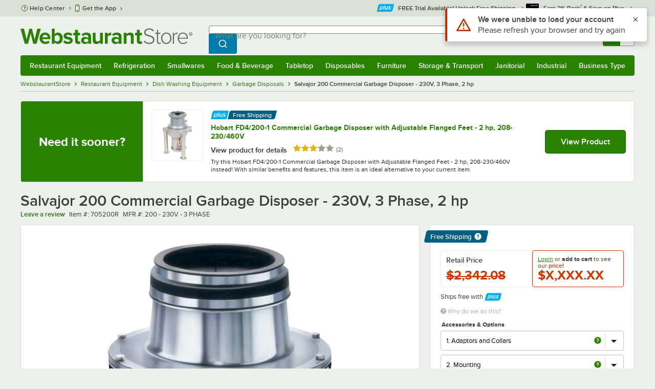

--- FILE ---
content_type: text/html; charset=utf-8
request_url: https://www.google.com/recaptcha/enterprise/anchor?ar=1&k=6LcMB7EUAAAAAIBgYhbNBrCNyKHlQtMgVYTjpT8V&co=aHR0cHM6Ly93d3cud2Vic3RhdXJhbnRzdG9yZS5jb206NDQz&hl=en&v=PoyoqOPhxBO7pBk68S4YbpHZ&size=invisible&anchor-ms=20000&execute-ms=30000&cb=whysb3b6r32f
body_size: 48437
content:
<!DOCTYPE HTML><html dir="ltr" lang="en"><head><meta http-equiv="Content-Type" content="text/html; charset=UTF-8">
<meta http-equiv="X-UA-Compatible" content="IE=edge">
<title>reCAPTCHA</title>
<style type="text/css">
/* cyrillic-ext */
@font-face {
  font-family: 'Roboto';
  font-style: normal;
  font-weight: 400;
  font-stretch: 100%;
  src: url(//fonts.gstatic.com/s/roboto/v48/KFO7CnqEu92Fr1ME7kSn66aGLdTylUAMa3GUBHMdazTgWw.woff2) format('woff2');
  unicode-range: U+0460-052F, U+1C80-1C8A, U+20B4, U+2DE0-2DFF, U+A640-A69F, U+FE2E-FE2F;
}
/* cyrillic */
@font-face {
  font-family: 'Roboto';
  font-style: normal;
  font-weight: 400;
  font-stretch: 100%;
  src: url(//fonts.gstatic.com/s/roboto/v48/KFO7CnqEu92Fr1ME7kSn66aGLdTylUAMa3iUBHMdazTgWw.woff2) format('woff2');
  unicode-range: U+0301, U+0400-045F, U+0490-0491, U+04B0-04B1, U+2116;
}
/* greek-ext */
@font-face {
  font-family: 'Roboto';
  font-style: normal;
  font-weight: 400;
  font-stretch: 100%;
  src: url(//fonts.gstatic.com/s/roboto/v48/KFO7CnqEu92Fr1ME7kSn66aGLdTylUAMa3CUBHMdazTgWw.woff2) format('woff2');
  unicode-range: U+1F00-1FFF;
}
/* greek */
@font-face {
  font-family: 'Roboto';
  font-style: normal;
  font-weight: 400;
  font-stretch: 100%;
  src: url(//fonts.gstatic.com/s/roboto/v48/KFO7CnqEu92Fr1ME7kSn66aGLdTylUAMa3-UBHMdazTgWw.woff2) format('woff2');
  unicode-range: U+0370-0377, U+037A-037F, U+0384-038A, U+038C, U+038E-03A1, U+03A3-03FF;
}
/* math */
@font-face {
  font-family: 'Roboto';
  font-style: normal;
  font-weight: 400;
  font-stretch: 100%;
  src: url(//fonts.gstatic.com/s/roboto/v48/KFO7CnqEu92Fr1ME7kSn66aGLdTylUAMawCUBHMdazTgWw.woff2) format('woff2');
  unicode-range: U+0302-0303, U+0305, U+0307-0308, U+0310, U+0312, U+0315, U+031A, U+0326-0327, U+032C, U+032F-0330, U+0332-0333, U+0338, U+033A, U+0346, U+034D, U+0391-03A1, U+03A3-03A9, U+03B1-03C9, U+03D1, U+03D5-03D6, U+03F0-03F1, U+03F4-03F5, U+2016-2017, U+2034-2038, U+203C, U+2040, U+2043, U+2047, U+2050, U+2057, U+205F, U+2070-2071, U+2074-208E, U+2090-209C, U+20D0-20DC, U+20E1, U+20E5-20EF, U+2100-2112, U+2114-2115, U+2117-2121, U+2123-214F, U+2190, U+2192, U+2194-21AE, U+21B0-21E5, U+21F1-21F2, U+21F4-2211, U+2213-2214, U+2216-22FF, U+2308-230B, U+2310, U+2319, U+231C-2321, U+2336-237A, U+237C, U+2395, U+239B-23B7, U+23D0, U+23DC-23E1, U+2474-2475, U+25AF, U+25B3, U+25B7, U+25BD, U+25C1, U+25CA, U+25CC, U+25FB, U+266D-266F, U+27C0-27FF, U+2900-2AFF, U+2B0E-2B11, U+2B30-2B4C, U+2BFE, U+3030, U+FF5B, U+FF5D, U+1D400-1D7FF, U+1EE00-1EEFF;
}
/* symbols */
@font-face {
  font-family: 'Roboto';
  font-style: normal;
  font-weight: 400;
  font-stretch: 100%;
  src: url(//fonts.gstatic.com/s/roboto/v48/KFO7CnqEu92Fr1ME7kSn66aGLdTylUAMaxKUBHMdazTgWw.woff2) format('woff2');
  unicode-range: U+0001-000C, U+000E-001F, U+007F-009F, U+20DD-20E0, U+20E2-20E4, U+2150-218F, U+2190, U+2192, U+2194-2199, U+21AF, U+21E6-21F0, U+21F3, U+2218-2219, U+2299, U+22C4-22C6, U+2300-243F, U+2440-244A, U+2460-24FF, U+25A0-27BF, U+2800-28FF, U+2921-2922, U+2981, U+29BF, U+29EB, U+2B00-2BFF, U+4DC0-4DFF, U+FFF9-FFFB, U+10140-1018E, U+10190-1019C, U+101A0, U+101D0-101FD, U+102E0-102FB, U+10E60-10E7E, U+1D2C0-1D2D3, U+1D2E0-1D37F, U+1F000-1F0FF, U+1F100-1F1AD, U+1F1E6-1F1FF, U+1F30D-1F30F, U+1F315, U+1F31C, U+1F31E, U+1F320-1F32C, U+1F336, U+1F378, U+1F37D, U+1F382, U+1F393-1F39F, U+1F3A7-1F3A8, U+1F3AC-1F3AF, U+1F3C2, U+1F3C4-1F3C6, U+1F3CA-1F3CE, U+1F3D4-1F3E0, U+1F3ED, U+1F3F1-1F3F3, U+1F3F5-1F3F7, U+1F408, U+1F415, U+1F41F, U+1F426, U+1F43F, U+1F441-1F442, U+1F444, U+1F446-1F449, U+1F44C-1F44E, U+1F453, U+1F46A, U+1F47D, U+1F4A3, U+1F4B0, U+1F4B3, U+1F4B9, U+1F4BB, U+1F4BF, U+1F4C8-1F4CB, U+1F4D6, U+1F4DA, U+1F4DF, U+1F4E3-1F4E6, U+1F4EA-1F4ED, U+1F4F7, U+1F4F9-1F4FB, U+1F4FD-1F4FE, U+1F503, U+1F507-1F50B, U+1F50D, U+1F512-1F513, U+1F53E-1F54A, U+1F54F-1F5FA, U+1F610, U+1F650-1F67F, U+1F687, U+1F68D, U+1F691, U+1F694, U+1F698, U+1F6AD, U+1F6B2, U+1F6B9-1F6BA, U+1F6BC, U+1F6C6-1F6CF, U+1F6D3-1F6D7, U+1F6E0-1F6EA, U+1F6F0-1F6F3, U+1F6F7-1F6FC, U+1F700-1F7FF, U+1F800-1F80B, U+1F810-1F847, U+1F850-1F859, U+1F860-1F887, U+1F890-1F8AD, U+1F8B0-1F8BB, U+1F8C0-1F8C1, U+1F900-1F90B, U+1F93B, U+1F946, U+1F984, U+1F996, U+1F9E9, U+1FA00-1FA6F, U+1FA70-1FA7C, U+1FA80-1FA89, U+1FA8F-1FAC6, U+1FACE-1FADC, U+1FADF-1FAE9, U+1FAF0-1FAF8, U+1FB00-1FBFF;
}
/* vietnamese */
@font-face {
  font-family: 'Roboto';
  font-style: normal;
  font-weight: 400;
  font-stretch: 100%;
  src: url(//fonts.gstatic.com/s/roboto/v48/KFO7CnqEu92Fr1ME7kSn66aGLdTylUAMa3OUBHMdazTgWw.woff2) format('woff2');
  unicode-range: U+0102-0103, U+0110-0111, U+0128-0129, U+0168-0169, U+01A0-01A1, U+01AF-01B0, U+0300-0301, U+0303-0304, U+0308-0309, U+0323, U+0329, U+1EA0-1EF9, U+20AB;
}
/* latin-ext */
@font-face {
  font-family: 'Roboto';
  font-style: normal;
  font-weight: 400;
  font-stretch: 100%;
  src: url(//fonts.gstatic.com/s/roboto/v48/KFO7CnqEu92Fr1ME7kSn66aGLdTylUAMa3KUBHMdazTgWw.woff2) format('woff2');
  unicode-range: U+0100-02BA, U+02BD-02C5, U+02C7-02CC, U+02CE-02D7, U+02DD-02FF, U+0304, U+0308, U+0329, U+1D00-1DBF, U+1E00-1E9F, U+1EF2-1EFF, U+2020, U+20A0-20AB, U+20AD-20C0, U+2113, U+2C60-2C7F, U+A720-A7FF;
}
/* latin */
@font-face {
  font-family: 'Roboto';
  font-style: normal;
  font-weight: 400;
  font-stretch: 100%;
  src: url(//fonts.gstatic.com/s/roboto/v48/KFO7CnqEu92Fr1ME7kSn66aGLdTylUAMa3yUBHMdazQ.woff2) format('woff2');
  unicode-range: U+0000-00FF, U+0131, U+0152-0153, U+02BB-02BC, U+02C6, U+02DA, U+02DC, U+0304, U+0308, U+0329, U+2000-206F, U+20AC, U+2122, U+2191, U+2193, U+2212, U+2215, U+FEFF, U+FFFD;
}
/* cyrillic-ext */
@font-face {
  font-family: 'Roboto';
  font-style: normal;
  font-weight: 500;
  font-stretch: 100%;
  src: url(//fonts.gstatic.com/s/roboto/v48/KFO7CnqEu92Fr1ME7kSn66aGLdTylUAMa3GUBHMdazTgWw.woff2) format('woff2');
  unicode-range: U+0460-052F, U+1C80-1C8A, U+20B4, U+2DE0-2DFF, U+A640-A69F, U+FE2E-FE2F;
}
/* cyrillic */
@font-face {
  font-family: 'Roboto';
  font-style: normal;
  font-weight: 500;
  font-stretch: 100%;
  src: url(//fonts.gstatic.com/s/roboto/v48/KFO7CnqEu92Fr1ME7kSn66aGLdTylUAMa3iUBHMdazTgWw.woff2) format('woff2');
  unicode-range: U+0301, U+0400-045F, U+0490-0491, U+04B0-04B1, U+2116;
}
/* greek-ext */
@font-face {
  font-family: 'Roboto';
  font-style: normal;
  font-weight: 500;
  font-stretch: 100%;
  src: url(//fonts.gstatic.com/s/roboto/v48/KFO7CnqEu92Fr1ME7kSn66aGLdTylUAMa3CUBHMdazTgWw.woff2) format('woff2');
  unicode-range: U+1F00-1FFF;
}
/* greek */
@font-face {
  font-family: 'Roboto';
  font-style: normal;
  font-weight: 500;
  font-stretch: 100%;
  src: url(//fonts.gstatic.com/s/roboto/v48/KFO7CnqEu92Fr1ME7kSn66aGLdTylUAMa3-UBHMdazTgWw.woff2) format('woff2');
  unicode-range: U+0370-0377, U+037A-037F, U+0384-038A, U+038C, U+038E-03A1, U+03A3-03FF;
}
/* math */
@font-face {
  font-family: 'Roboto';
  font-style: normal;
  font-weight: 500;
  font-stretch: 100%;
  src: url(//fonts.gstatic.com/s/roboto/v48/KFO7CnqEu92Fr1ME7kSn66aGLdTylUAMawCUBHMdazTgWw.woff2) format('woff2');
  unicode-range: U+0302-0303, U+0305, U+0307-0308, U+0310, U+0312, U+0315, U+031A, U+0326-0327, U+032C, U+032F-0330, U+0332-0333, U+0338, U+033A, U+0346, U+034D, U+0391-03A1, U+03A3-03A9, U+03B1-03C9, U+03D1, U+03D5-03D6, U+03F0-03F1, U+03F4-03F5, U+2016-2017, U+2034-2038, U+203C, U+2040, U+2043, U+2047, U+2050, U+2057, U+205F, U+2070-2071, U+2074-208E, U+2090-209C, U+20D0-20DC, U+20E1, U+20E5-20EF, U+2100-2112, U+2114-2115, U+2117-2121, U+2123-214F, U+2190, U+2192, U+2194-21AE, U+21B0-21E5, U+21F1-21F2, U+21F4-2211, U+2213-2214, U+2216-22FF, U+2308-230B, U+2310, U+2319, U+231C-2321, U+2336-237A, U+237C, U+2395, U+239B-23B7, U+23D0, U+23DC-23E1, U+2474-2475, U+25AF, U+25B3, U+25B7, U+25BD, U+25C1, U+25CA, U+25CC, U+25FB, U+266D-266F, U+27C0-27FF, U+2900-2AFF, U+2B0E-2B11, U+2B30-2B4C, U+2BFE, U+3030, U+FF5B, U+FF5D, U+1D400-1D7FF, U+1EE00-1EEFF;
}
/* symbols */
@font-face {
  font-family: 'Roboto';
  font-style: normal;
  font-weight: 500;
  font-stretch: 100%;
  src: url(//fonts.gstatic.com/s/roboto/v48/KFO7CnqEu92Fr1ME7kSn66aGLdTylUAMaxKUBHMdazTgWw.woff2) format('woff2');
  unicode-range: U+0001-000C, U+000E-001F, U+007F-009F, U+20DD-20E0, U+20E2-20E4, U+2150-218F, U+2190, U+2192, U+2194-2199, U+21AF, U+21E6-21F0, U+21F3, U+2218-2219, U+2299, U+22C4-22C6, U+2300-243F, U+2440-244A, U+2460-24FF, U+25A0-27BF, U+2800-28FF, U+2921-2922, U+2981, U+29BF, U+29EB, U+2B00-2BFF, U+4DC0-4DFF, U+FFF9-FFFB, U+10140-1018E, U+10190-1019C, U+101A0, U+101D0-101FD, U+102E0-102FB, U+10E60-10E7E, U+1D2C0-1D2D3, U+1D2E0-1D37F, U+1F000-1F0FF, U+1F100-1F1AD, U+1F1E6-1F1FF, U+1F30D-1F30F, U+1F315, U+1F31C, U+1F31E, U+1F320-1F32C, U+1F336, U+1F378, U+1F37D, U+1F382, U+1F393-1F39F, U+1F3A7-1F3A8, U+1F3AC-1F3AF, U+1F3C2, U+1F3C4-1F3C6, U+1F3CA-1F3CE, U+1F3D4-1F3E0, U+1F3ED, U+1F3F1-1F3F3, U+1F3F5-1F3F7, U+1F408, U+1F415, U+1F41F, U+1F426, U+1F43F, U+1F441-1F442, U+1F444, U+1F446-1F449, U+1F44C-1F44E, U+1F453, U+1F46A, U+1F47D, U+1F4A3, U+1F4B0, U+1F4B3, U+1F4B9, U+1F4BB, U+1F4BF, U+1F4C8-1F4CB, U+1F4D6, U+1F4DA, U+1F4DF, U+1F4E3-1F4E6, U+1F4EA-1F4ED, U+1F4F7, U+1F4F9-1F4FB, U+1F4FD-1F4FE, U+1F503, U+1F507-1F50B, U+1F50D, U+1F512-1F513, U+1F53E-1F54A, U+1F54F-1F5FA, U+1F610, U+1F650-1F67F, U+1F687, U+1F68D, U+1F691, U+1F694, U+1F698, U+1F6AD, U+1F6B2, U+1F6B9-1F6BA, U+1F6BC, U+1F6C6-1F6CF, U+1F6D3-1F6D7, U+1F6E0-1F6EA, U+1F6F0-1F6F3, U+1F6F7-1F6FC, U+1F700-1F7FF, U+1F800-1F80B, U+1F810-1F847, U+1F850-1F859, U+1F860-1F887, U+1F890-1F8AD, U+1F8B0-1F8BB, U+1F8C0-1F8C1, U+1F900-1F90B, U+1F93B, U+1F946, U+1F984, U+1F996, U+1F9E9, U+1FA00-1FA6F, U+1FA70-1FA7C, U+1FA80-1FA89, U+1FA8F-1FAC6, U+1FACE-1FADC, U+1FADF-1FAE9, U+1FAF0-1FAF8, U+1FB00-1FBFF;
}
/* vietnamese */
@font-face {
  font-family: 'Roboto';
  font-style: normal;
  font-weight: 500;
  font-stretch: 100%;
  src: url(//fonts.gstatic.com/s/roboto/v48/KFO7CnqEu92Fr1ME7kSn66aGLdTylUAMa3OUBHMdazTgWw.woff2) format('woff2');
  unicode-range: U+0102-0103, U+0110-0111, U+0128-0129, U+0168-0169, U+01A0-01A1, U+01AF-01B0, U+0300-0301, U+0303-0304, U+0308-0309, U+0323, U+0329, U+1EA0-1EF9, U+20AB;
}
/* latin-ext */
@font-face {
  font-family: 'Roboto';
  font-style: normal;
  font-weight: 500;
  font-stretch: 100%;
  src: url(//fonts.gstatic.com/s/roboto/v48/KFO7CnqEu92Fr1ME7kSn66aGLdTylUAMa3KUBHMdazTgWw.woff2) format('woff2');
  unicode-range: U+0100-02BA, U+02BD-02C5, U+02C7-02CC, U+02CE-02D7, U+02DD-02FF, U+0304, U+0308, U+0329, U+1D00-1DBF, U+1E00-1E9F, U+1EF2-1EFF, U+2020, U+20A0-20AB, U+20AD-20C0, U+2113, U+2C60-2C7F, U+A720-A7FF;
}
/* latin */
@font-face {
  font-family: 'Roboto';
  font-style: normal;
  font-weight: 500;
  font-stretch: 100%;
  src: url(//fonts.gstatic.com/s/roboto/v48/KFO7CnqEu92Fr1ME7kSn66aGLdTylUAMa3yUBHMdazQ.woff2) format('woff2');
  unicode-range: U+0000-00FF, U+0131, U+0152-0153, U+02BB-02BC, U+02C6, U+02DA, U+02DC, U+0304, U+0308, U+0329, U+2000-206F, U+20AC, U+2122, U+2191, U+2193, U+2212, U+2215, U+FEFF, U+FFFD;
}
/* cyrillic-ext */
@font-face {
  font-family: 'Roboto';
  font-style: normal;
  font-weight: 900;
  font-stretch: 100%;
  src: url(//fonts.gstatic.com/s/roboto/v48/KFO7CnqEu92Fr1ME7kSn66aGLdTylUAMa3GUBHMdazTgWw.woff2) format('woff2');
  unicode-range: U+0460-052F, U+1C80-1C8A, U+20B4, U+2DE0-2DFF, U+A640-A69F, U+FE2E-FE2F;
}
/* cyrillic */
@font-face {
  font-family: 'Roboto';
  font-style: normal;
  font-weight: 900;
  font-stretch: 100%;
  src: url(//fonts.gstatic.com/s/roboto/v48/KFO7CnqEu92Fr1ME7kSn66aGLdTylUAMa3iUBHMdazTgWw.woff2) format('woff2');
  unicode-range: U+0301, U+0400-045F, U+0490-0491, U+04B0-04B1, U+2116;
}
/* greek-ext */
@font-face {
  font-family: 'Roboto';
  font-style: normal;
  font-weight: 900;
  font-stretch: 100%;
  src: url(//fonts.gstatic.com/s/roboto/v48/KFO7CnqEu92Fr1ME7kSn66aGLdTylUAMa3CUBHMdazTgWw.woff2) format('woff2');
  unicode-range: U+1F00-1FFF;
}
/* greek */
@font-face {
  font-family: 'Roboto';
  font-style: normal;
  font-weight: 900;
  font-stretch: 100%;
  src: url(//fonts.gstatic.com/s/roboto/v48/KFO7CnqEu92Fr1ME7kSn66aGLdTylUAMa3-UBHMdazTgWw.woff2) format('woff2');
  unicode-range: U+0370-0377, U+037A-037F, U+0384-038A, U+038C, U+038E-03A1, U+03A3-03FF;
}
/* math */
@font-face {
  font-family: 'Roboto';
  font-style: normal;
  font-weight: 900;
  font-stretch: 100%;
  src: url(//fonts.gstatic.com/s/roboto/v48/KFO7CnqEu92Fr1ME7kSn66aGLdTylUAMawCUBHMdazTgWw.woff2) format('woff2');
  unicode-range: U+0302-0303, U+0305, U+0307-0308, U+0310, U+0312, U+0315, U+031A, U+0326-0327, U+032C, U+032F-0330, U+0332-0333, U+0338, U+033A, U+0346, U+034D, U+0391-03A1, U+03A3-03A9, U+03B1-03C9, U+03D1, U+03D5-03D6, U+03F0-03F1, U+03F4-03F5, U+2016-2017, U+2034-2038, U+203C, U+2040, U+2043, U+2047, U+2050, U+2057, U+205F, U+2070-2071, U+2074-208E, U+2090-209C, U+20D0-20DC, U+20E1, U+20E5-20EF, U+2100-2112, U+2114-2115, U+2117-2121, U+2123-214F, U+2190, U+2192, U+2194-21AE, U+21B0-21E5, U+21F1-21F2, U+21F4-2211, U+2213-2214, U+2216-22FF, U+2308-230B, U+2310, U+2319, U+231C-2321, U+2336-237A, U+237C, U+2395, U+239B-23B7, U+23D0, U+23DC-23E1, U+2474-2475, U+25AF, U+25B3, U+25B7, U+25BD, U+25C1, U+25CA, U+25CC, U+25FB, U+266D-266F, U+27C0-27FF, U+2900-2AFF, U+2B0E-2B11, U+2B30-2B4C, U+2BFE, U+3030, U+FF5B, U+FF5D, U+1D400-1D7FF, U+1EE00-1EEFF;
}
/* symbols */
@font-face {
  font-family: 'Roboto';
  font-style: normal;
  font-weight: 900;
  font-stretch: 100%;
  src: url(//fonts.gstatic.com/s/roboto/v48/KFO7CnqEu92Fr1ME7kSn66aGLdTylUAMaxKUBHMdazTgWw.woff2) format('woff2');
  unicode-range: U+0001-000C, U+000E-001F, U+007F-009F, U+20DD-20E0, U+20E2-20E4, U+2150-218F, U+2190, U+2192, U+2194-2199, U+21AF, U+21E6-21F0, U+21F3, U+2218-2219, U+2299, U+22C4-22C6, U+2300-243F, U+2440-244A, U+2460-24FF, U+25A0-27BF, U+2800-28FF, U+2921-2922, U+2981, U+29BF, U+29EB, U+2B00-2BFF, U+4DC0-4DFF, U+FFF9-FFFB, U+10140-1018E, U+10190-1019C, U+101A0, U+101D0-101FD, U+102E0-102FB, U+10E60-10E7E, U+1D2C0-1D2D3, U+1D2E0-1D37F, U+1F000-1F0FF, U+1F100-1F1AD, U+1F1E6-1F1FF, U+1F30D-1F30F, U+1F315, U+1F31C, U+1F31E, U+1F320-1F32C, U+1F336, U+1F378, U+1F37D, U+1F382, U+1F393-1F39F, U+1F3A7-1F3A8, U+1F3AC-1F3AF, U+1F3C2, U+1F3C4-1F3C6, U+1F3CA-1F3CE, U+1F3D4-1F3E0, U+1F3ED, U+1F3F1-1F3F3, U+1F3F5-1F3F7, U+1F408, U+1F415, U+1F41F, U+1F426, U+1F43F, U+1F441-1F442, U+1F444, U+1F446-1F449, U+1F44C-1F44E, U+1F453, U+1F46A, U+1F47D, U+1F4A3, U+1F4B0, U+1F4B3, U+1F4B9, U+1F4BB, U+1F4BF, U+1F4C8-1F4CB, U+1F4D6, U+1F4DA, U+1F4DF, U+1F4E3-1F4E6, U+1F4EA-1F4ED, U+1F4F7, U+1F4F9-1F4FB, U+1F4FD-1F4FE, U+1F503, U+1F507-1F50B, U+1F50D, U+1F512-1F513, U+1F53E-1F54A, U+1F54F-1F5FA, U+1F610, U+1F650-1F67F, U+1F687, U+1F68D, U+1F691, U+1F694, U+1F698, U+1F6AD, U+1F6B2, U+1F6B9-1F6BA, U+1F6BC, U+1F6C6-1F6CF, U+1F6D3-1F6D7, U+1F6E0-1F6EA, U+1F6F0-1F6F3, U+1F6F7-1F6FC, U+1F700-1F7FF, U+1F800-1F80B, U+1F810-1F847, U+1F850-1F859, U+1F860-1F887, U+1F890-1F8AD, U+1F8B0-1F8BB, U+1F8C0-1F8C1, U+1F900-1F90B, U+1F93B, U+1F946, U+1F984, U+1F996, U+1F9E9, U+1FA00-1FA6F, U+1FA70-1FA7C, U+1FA80-1FA89, U+1FA8F-1FAC6, U+1FACE-1FADC, U+1FADF-1FAE9, U+1FAF0-1FAF8, U+1FB00-1FBFF;
}
/* vietnamese */
@font-face {
  font-family: 'Roboto';
  font-style: normal;
  font-weight: 900;
  font-stretch: 100%;
  src: url(//fonts.gstatic.com/s/roboto/v48/KFO7CnqEu92Fr1ME7kSn66aGLdTylUAMa3OUBHMdazTgWw.woff2) format('woff2');
  unicode-range: U+0102-0103, U+0110-0111, U+0128-0129, U+0168-0169, U+01A0-01A1, U+01AF-01B0, U+0300-0301, U+0303-0304, U+0308-0309, U+0323, U+0329, U+1EA0-1EF9, U+20AB;
}
/* latin-ext */
@font-face {
  font-family: 'Roboto';
  font-style: normal;
  font-weight: 900;
  font-stretch: 100%;
  src: url(//fonts.gstatic.com/s/roboto/v48/KFO7CnqEu92Fr1ME7kSn66aGLdTylUAMa3KUBHMdazTgWw.woff2) format('woff2');
  unicode-range: U+0100-02BA, U+02BD-02C5, U+02C7-02CC, U+02CE-02D7, U+02DD-02FF, U+0304, U+0308, U+0329, U+1D00-1DBF, U+1E00-1E9F, U+1EF2-1EFF, U+2020, U+20A0-20AB, U+20AD-20C0, U+2113, U+2C60-2C7F, U+A720-A7FF;
}
/* latin */
@font-face {
  font-family: 'Roboto';
  font-style: normal;
  font-weight: 900;
  font-stretch: 100%;
  src: url(//fonts.gstatic.com/s/roboto/v48/KFO7CnqEu92Fr1ME7kSn66aGLdTylUAMa3yUBHMdazQ.woff2) format('woff2');
  unicode-range: U+0000-00FF, U+0131, U+0152-0153, U+02BB-02BC, U+02C6, U+02DA, U+02DC, U+0304, U+0308, U+0329, U+2000-206F, U+20AC, U+2122, U+2191, U+2193, U+2212, U+2215, U+FEFF, U+FFFD;
}

</style>
<link rel="stylesheet" type="text/css" href="https://www.gstatic.com/recaptcha/releases/PoyoqOPhxBO7pBk68S4YbpHZ/styles__ltr.css">
<script nonce="qY8XC_VWc-0ecIO-nDs3Rw" type="text/javascript">window['__recaptcha_api'] = 'https://www.google.com/recaptcha/enterprise/';</script>
<script type="text/javascript" src="https://www.gstatic.com/recaptcha/releases/PoyoqOPhxBO7pBk68S4YbpHZ/recaptcha__en.js" nonce="qY8XC_VWc-0ecIO-nDs3Rw">
      
    </script></head>
<body><div id="rc-anchor-alert" class="rc-anchor-alert"></div>
<input type="hidden" id="recaptcha-token" value="[base64]">
<script type="text/javascript" nonce="qY8XC_VWc-0ecIO-nDs3Rw">
      recaptcha.anchor.Main.init("[\x22ainput\x22,[\x22bgdata\x22,\x22\x22,\[base64]/[base64]/[base64]/[base64]/cjw8ejpyPj4+eil9Y2F0Y2gobCl7dGhyb3cgbDt9fSxIPWZ1bmN0aW9uKHcsdCx6KXtpZih3PT0xOTR8fHc9PTIwOCl0LnZbd10/dC52W3ddLmNvbmNhdCh6KTp0LnZbd109b2Yoeix0KTtlbHNle2lmKHQuYkImJnchPTMxNylyZXR1cm47dz09NjZ8fHc9PTEyMnx8dz09NDcwfHx3PT00NHx8dz09NDE2fHx3PT0zOTd8fHc9PTQyMXx8dz09Njh8fHc9PTcwfHx3PT0xODQ/[base64]/[base64]/[base64]/bmV3IGRbVl0oSlswXSk6cD09Mj9uZXcgZFtWXShKWzBdLEpbMV0pOnA9PTM/bmV3IGRbVl0oSlswXSxKWzFdLEpbMl0pOnA9PTQ/[base64]/[base64]/[base64]/[base64]\x22,\[base64]\x22,\x22w6HCkmvDgMOpe8K5wqVywo/Dn8KfwrYNwp/Cn8Kfw4JAw5hiwqLDiMOQw6TCpyLDlxzChcOmfTXCqMKdBMOkwoXColjDscK8w5JdTMKIw7EZL8OXa8KrwrAGM8KAw5zDr8OuVA3Ctm/DsVcywrUAdUV+JSTDjWPCs8OSBT9Bw7ICwo17w4zDtcKkw5k7LMKYw7pMwqoHwrnCgQHDu33CjsKmw6XDv2zCkMOawp7Chy3ChsOjbsKCLw7Cvw7CkVfDkcOMNFRgwr/DqcO6w4tCSANlwqfDq3fDlcKXZTTCmsOIw7DCtsKrwqXCnsKrwrgWwrvCrHjCoj3CrX3Do8K+OCfDtsK9CsOBTsOgG21Bw4LCnXPDpBMBw6bCnMOmwpV1I8K8LxBbHMK8w7sawqfClsOdDMKXcS5rwr/Du1rDiko4ChPDjMOIwqxLw4Bcwr3CqGnCucOdccOSwq4qJsOnDMKiw67DpWEMKsODQ2bCtBHDpQAkXMOiw4rDmH8iVsKOwr9AI8O2XBjCjsKQIsKndcOeCyjCqMODC8OsI20QaGbDtsKML8KiwqlpA2N4w5UNUsKnw7/DpcObNsKdwqZQU0/Dom7Co0tdD8KeMcOdw4PDhDvDpsKyO8OACF7Cl8ODCXw+eDDCtS/CisOgw6DDqTbDl3lbw4x6XzI9AnpCacK7wqLDkA/CggDDpMOGw6cJwqpvwp48T8K7YcOlw49/DR0pfF7DsG4FbsOswoxDwr/CnsONSsKdwrzCs8ORwoPCq8O1PsKJwpVqTMOJwrnCpMOwwrDDjMO3w6s2NMKqbsOEw7fDm8KPw5lKwrjDgMO7eT48ExNiw7Z/blYNw7ggw7cUS0/CtsKzw7JKwqVBSgXCjMOAQyzCqQIKwovCrsK7fQvDmToAwqXDu8K5w4zDqMKMwo8Cwo55BkQEA8Omw7vDlwTCj2N0TTPDqsOWVMOCwr7DssKuw7TCqMK3w7LCiQBhwrtGD8KVYMOEw5fCo3AFwq8fXMK0J8O/w6vDmMOawol3J8KHwqsVPcKuVSNEw4DCi8OjwpHDmjUTV1tUd8K2wozDlxJCw7MjU8O2wqtVQsKxw7nDtXZWwokQwpZjwo4dwpHCtE/ChMKqHgvCh0HDq8ORMETCvMK+WB3CusOiQHoWw5/CuVDDocOeXsK2Xx/CnMKjw7/DvsK5wrjDpFQXSWZSZMKsCFlawpF9csOOwp1/J1Rlw5vCqRIfOTBJw7LDnsO/IcOsw7VGw7lcw4Exwo/[base64]/DmcOYO8OCwpfCrsOTXMOIacOGCA9ONSVPHzJQw6nCvlXClRwUDjnDjMKVbmrDm8K/TlHDkx88QMKhWQvCnsKQwqnCrxNVT8KiU8ObwrVEwoLChsO6TAdvwqbCt8OkwoAWajXDiMKNw55Ow6PCuMO7HMOSXWdewozCqsOSw4JIwr7CtXDCnys/Q8KewpxuN0ocMsK1UcOrwo/DscKpw4XDhsKuwrVOwqbDt8OOLMO1OMOzcjDCgcOHwphvwpYlwqsbZi3CnnPClyRuDsO0IUDDsMK8H8KHbF3CsMO4NsO/[base64]/DjcOUwopJN3fDsMKfwoHDqEsow73DucOBXsKdw4TDv0rDh8OXwrzCt8O/[base64]/R1JvZ1DDvE8ewqJFwrHDksOEPcKYSMK5w450wpZFWWAVN1DDg8OPwrDDhMKYbk5tC8OTNQYCw6tlN01TIcOPesOtKCTCuB7CoQtewp/Ck0fDqS7Cn054w6NTRw40JMKXacKGNBlYJhR9EsOJwqXDvw3DosOxw5/DvX7CocKcwocSKlzCmsKWIcKHUFRdw7lywq3CmsKswrPCgMKbw5Vof8OCw5ZKccOLH1JJeUbCkVnCshjDksKDwonCi8KxwqPCmil4HsOLVwfCvsKgwpVnGUPDo2PDkXbDlMK0wpLDhMOdw75HNGHCjx3CjmpcJMK8wo/Dpg/Cpk7CjE9ANMOVwpk/BDcOHMKWwpc+w7fChsO2w7dIwrrDkhswwojCsjLClsKLwo56SG3ChCfDsFbCsTDDpcOQwqN9wpPCpkdWUMKRfAPDozV9MRXCmxXDl8OSw6DCtsOJwpbDihnCvnY2Z8OKwqfCpcOTM8K7w5NiwqjDpcKzwpR7wrw8w5F/HMOUwrBNWcO5wqE+w4pAXcKFw4Jnw7rDrl1+wqnDmcKhLlDCrz89PUfCu8KzesO9w5nDrsOdwpcsXHfDtsOGwpjCtcKqQcOnN1LCrStow6Ztw5XCrMKbwq/CksKzccKVw4tawrgkwqjCoMO/ZEEyZ3tGw5RRwrYEwrPChcOaw4nDqFvDsTPDtcKfEVzCk8K0b8OYYsKdTsKnYhzDvMObwr8kwpTCnjBYGD7CucKKw5EFaMK3SWDCphrDhl88wqZ5TDZPwp8cWsOiPFbCmwvCgcOGw7Zgwpg5w5/ColfDs8KzwpF6wrhyw7RHwqBwajrCmMKHwqg0B8OvHsK4w5pCfAcrBwIkXMKZw7kow63DoXgowpXDkUAVXMK9MMKsa8KkQ8K+w7VOPcKmw4YTwq/CuDkBwoAtHcOywqRpOjV8wo8jIkzCk2h8w5pmdsO2w5LCosKwJUdgwpR1GzXCjD/DkcKswoUTwoBSwojDoHzDiMKTwoLDvcO/IigNw7rCt1zCl8OBdxHDqcOpEcKfwoPDmxrCksOmBsOtJk/DgS5Iw7PDsMKNVsOVwqTCtcKpw7zDtRc7w7HCiCdJwoJQwqxtwoHCrcOqN1XDn1ZBTW9UfSFObsObwpEVW8OcwqtFwrTDtMKdIcKJw6hWIHo0w5h/[base64]/IsOvwpgawqdlwrgWwq4HU8K/TxrCqcKATHUaeT8GOsOhW8KvEcKhwplxek/ClyrDqEbDl8O5wodxQRDDusKUwrjCo8OowqjCssOOw6BSUMKAJzU0wpHCicOCdAXCvHFmZcOsCWHDpMOVwqp0FsK5wo1gw57Dh8OZDks1w6DCgsO6Z3o7wonDgj7DuhbDpMOGOcOxGwdIw5HDuQLCsiLDtBBow7RPHMOHwrPDlj9/[base64]/CjsOaMXnCjMK/MMOXwonDicOEwpLDrsOlwobCs0Vaw7RlOMKAw7Q3wo9iwqrChA/[base64]/CiRMqw5zDrBxFwrvDocKRwoLDkMKvRMOrw4HCoVrCtRfCo3NZwp7DiXjCl8OJBVo5aMOGw7LDoDptJRfDtsOwMsK9wrHDqRvDv8OtEMO/AHh4RMOZU8KiaRQ8XsO+B8K8wr3CnMKuwqXDpy5Gw5Rhw6LDgsOIesKoW8KeTcO2KcO7XcOqw4PDrHjCk2PDslJNF8KNw6TCt8KjwqLDucKQIMOEwrvDk3s7DhbCpSDDiTd/DcKQw7rDiCvDj1orFsK6wqV+w6BjBxHDs10JTsODwqbCjcOewpxfecKUWsKWwq1Ew59/[base64]/CsntAwoXCiWDCpcKwDcKkwqbCvU5Fwr14dm/[base64]/Ct8Khw4UNw4I4fSVhwpjDkUjDrsOEw4l2woF7asOvFsOlwrYSw7AlwrPDiRfDssK2LTliwr3DkhnDg07DmETDkHTDlRHChcOPwoB1W8KcW11hBcKODMKEOigGAVvCkXDDo8OswoLDrwkLw65rQVgmwpUOwqx/w73Ct1zCqQpew7MCHmfCocKLw5fCusKiD1cfQcKJHWcIwqxETcKxdcOdcMO/wrJRwpbDt8OYwoh/wqV1GcKQw5DChibDtRJqw5PCvcOKA8KmwrlWB3nCjj/[base64]/DvCfCin5sAkA+w7nCjA1qwrMmwoFaw7VoE8Omw6PDrHzDk8Odw57DicOHw6NIcMKdwoZ1w6cIwpBeIMOSecKvw5HDgcK0wqjDg0TCqMKnwoDDo8KGwrxEZE1Kwq7CiWTClsKZeCRofMOFfBFsw4rCmsO4wpzDvBJYwrgSw4dzwr7DiMKTAB9ww7/[base64]/DvTFUVEHCkTInwqZPOcKtDRPCqC5aw6ILwpLCsA/Dp8OXw7hlw6wZw54EYGrDlsOXwplHWhtWwrTCjGvCvcOfd8K2WsOvwpDDkzU+GlVsfzbCjkDDgyjDtWrDnVIqaQM/ZMKBMz3CmWXCgmzDu8Kmw6DDq8O6CcKvwpU+B8OtDsO1wpPCjmbCqhgeAMObwpkaXiYSbEFXYsKbQXXDi8Oiw5glwoVcwrRbBDTDhTzCrcOCw7LCtghUwpfDiQFdw4/CjEfDqzR9ExPDmsOUw4nCj8KRwohFw5zDqTnCosOiw5LCl2/CgRXCtcOjQxNuOMKQwqtAwqvDqWhkw7RewpVOMsO0w6ocaQ7CqMKOwqBNwr5NVcO7DsOwwoF1wrRBw41Aw67DjRHDq8OlEkDDvjp+w4LDsMO9w4x3Ey/DpsK+w4Bswrh/bjnChXBWw4/CmW4qw6kuw4rClEzDpcOuXTU5wr86wqRpTsOCw5kGw5DDnsKqUxkoQBknXhldBTbCv8KPF1ppw4vDgMOSw4jDjMKzw51kw6HCscOOw6LDgcKuD2B3w5pUBsOLw6LDiQ7Dv8O8w50Rwp57OcOrCsKUQDLDusKVwr/[base64]/Dm8KswpTCtcKWZ8OHRVZFwqfCuHdswoIVYMKYfFXCpcKZwpfDgcO+w77DvMOpEsKuXMOsw6TCi3TCksKmw4kPVGw1w53DiMOKbMKKGsKEO8OrwoYaPkU8bSVFQWbDmArDinvCvcKfwr3Cq2/Dn8KSbMKhd8ObGh0pwpMUOn8EwqoSwp/[base64]/HMOzUsKNw4oHw5Npw4vDrcOuwq1ZBn9aUMKMXCcSw6RswrxCSBx/[base64]/DnCXCiMOfVcKXwqXDrcK4AsOwTXEfM8OXwqvCjRTDlMKdG8ORw7lmw5QewrTDucKyw6jDmnrDgcKeDsKWwp3DhsKiVsKXw50uw4A2w6JvF8K2wpgwwrwgd1nCnEXDtcOyeMO/w77DrGLCkggGc1bCpcOKw6rDpcO3wqjDhcKNwo7DimPDn2lhwo9Xw5DCqcKywqXCpcOPwovCki/[base64]/w693IitPw6fDvcOSCBxswpx3ZTwDAcOJSMKowqEefzDDusO+PiHCtGU4NsOdJWnCl8OQA8K/TGFYa2TDicKSHVRDw4TCvC3CssONeADDv8KjK3V2w69wwo1dw54zw5hPbsOpNl3DtcKmI8OfcEEYwojDmRXDj8K+w513wo8OeMOzwrdlw7IBw7nDosOSwoBpMmEswqrDhcKTJcOIZAzCkGxCwobChMO3w7UjBFhUw7/DjcOYSD8AwoTDj8KhAMOWw6fDm3FhSEbCvMOXQcKTw43DvD/Cs8O7wr7CjsOzRl0hTcKdwpYYwr3CmcKwwrnCujfDl8Kjw6kgKcKDw6lTQ8KpwrFScsKnPcKPwoVnFMKMKsOzwpHDgmE0w4hOwp8Pw7YCGcOew5tJw6Mqw5pJwr/CkcOzwohwLlrCmsK/[base64]/Dm8KNwoADw7ZbwrvCpsOVw5/CncOzwo85AnPDhUbCuDEdw7olw4JJw6bDhnY0wpAnY8OzVcKawozCtRN3YMKoL8OLwqlhw4VNw70rw77DqXMkwqlJFhpcD8OEecOYwo/Di0ETHMOuPHBwAk9IVT0ew6TCjMKdw5x8w4l7YR0QGsKrw4xNw5sYwobCowMBwq/Cr38nw73DhxgAWBcqXVlROQkVw6ZsC8OoYsKZCg/DgWnCnsKJw4JPZxvDoW5CwpnCn8KLwoHDlcKMw5DDtMOSwqk9w7PCpgXCpMKrRMOlwqRuw5YCw4hRBcOqQE/Dpxpvw4HCocO/fVzCoUZRwr4IA8O+w6rDnBDCksKDb1rDicK6QXXDpcOvOBDCpxbDj1sMUcKnw5kmw5XDri/[base64]/DpHjClT7DmMKbwqAdwozDqHbCqMOUW8OhHXnDqMOwA8K4MMOWw54Uw6xRw7MaaG/Cr1TCnyLCv8OaNGtmIBzCsEoKwrkRWQTCh8KZWx8CG8KZw4JPw5nCvm/Dt8KBw6tbw7vDrMOiwo9uIcOowot8w4DCpMO3VG7DjC/[base64]/[base64]/Cu0wvdMOEwrMLSsKxHA/CinrDt8Kdwp1QwrDDtG/DvsKhXFYLw5bDrsOdS8OTMcObwprDkW3Ct1MoUBzCqMOpwqHDu8KnHW/[base64]/VW3ChFIhLMKuXAgCJnZTUDddGMOww77CjcKDw7F+w5VdbsKeEcOMwrpDwpnDp8OqKgoxT3rCnMOrw6psR8OlwqnCrnRZw6TDqT/CicO0O8OQwrl1GxM1LQBIwpZdcgfDs8KWY8OKfcKMT8KAwqnCmMOAblYODEDCgcKRfDXCtyLDpAI6wqVnPMOzwrNhw6jCjUhXw4PDr8Kswqh6B8OOwo/Cll/[base64]/CgDjCtMKGM1LDr8K9O8OQMVjDiMOwBBoqw4/DvsKUJ8KNJEbDpSrDuMKFw4nDkFcKIGotwqhfw7ogw5LDoFDDq8KSw6zCghYvXEAzwqFZE00yIwLDhcO1a8KvFxcwLSjClsOcMFnDosOMUlDDtMKDFMO7wqZ8wo06bkjCqsKywr7Do8OVw5nDvMOIw5TCtsOmwpLClMOkQMOnfS7DsTHCjMOSTMK/wpcDaHRWCxXCpzxnWz7ChjcGwrYjY20ICcKfwpnDiMOGwpzCnXvDtn7CilhuYsOOaMKVwqpTJ1LCvVNGw6VnwoPCrmdDwqvCl3PDgnIYGTHDryHCjWJ4w4IkUsKwMsK/fXvDpcOFwrHDhsKGw6PDrcOUAcOxTsKDwoZIwr/DrsK0wqstwpXDgsKWKHvChzEXwq/DiCjCk1TCiMOuwpduwq/CoEDDhR1aBcOzw7PCncOWNyjCq8O0woo4w63Cjj3Cp8OaX8OwwqvCgcKlwps0PMONJcOVw7/DtzTCtcKhwqrCrlPDhxMMY8OuTMKSXMKaw505wqHDui4ZFMOkw63CoVVkO8OEwovDu8OyD8Kxw6TDnsOpw7N5PXV8w4QFSsOqw5/DlhVtwoXDrmnDrgTDgsK+w6spRcKOw4V0FBtnw7nDinA9dkkKAMKsfcOTKTrCmHPDpXMfLQgvw5fCg2AbA8KFEMO3RErDjHdjasOKw7Z9E8K4wotecsOswrLCpzFQeRVDQT4lKMKqw5LDjMKAHMK8w7tAw6TCiBrCgXVKw6/CuSfCi8KAwpkOwpzDn03CrFdEwqc5wrfDkQ10wrgOw5rDimbCqyEIJ0J7FBVdwpDDkMOMBMKvIQ4xNMKkwpnCvsKTwrDCg8OFwoRyOjfDjBc/w7IwHcOfwrPDiWDDqcKZw4FTw4nCg8K6JSzDv8KMwrLDvDx9Sm3Cq8OhwqBaCEhqUcO/w4zCu8O2EEMTwrDClMOkw6XChcKSwoQzDcOYZ8Ozw5sYw6PCu2pxFTczNsOkQl/CncO+XEVfw6/[base64]/McKQf8O4FjvCvAjCocKDwqpvHsOmwrIsWMOGw4ZKwrx7OMKeGDjDtErCtcKRJS8UwolqGS7DhhBkwpnDj8O9Y8KTTsOcHMKew5DCtcOXwp9Xw7VCWirDsmdUdW9nw5NhX8KgwqoEwo/DpAUVBcKNIzlrWcOfwqrDij5NwrVhGUvDiQTCsw/[base64]/CqXXDlsKwMcOhUcO6QcK1w6VKwpVkE03Cj8OWY8OyDTFxRMKeJMKSw6PCuMOlw7BAeUfCncOHwq90fcK/w5XDjHjClWdAwqEnw7IkwqvCi1NhwqTDsm3CgcOJRVNSKWoJwrzDtHwxw4l7CH8XZAVCwqRew73CtRTCpA3CpW5UwrgbwrU/w5Z1QMKLLkbDjhjDlsK8wolKGlIowrvCjmsOccOwLcKvPsKpFngAFsKEOR1dwpwTwo1MDsKrwqLCj8KSTMOsw6zDuXx/N1HDglvDv8KiZH7DosOAUFFxPMO1w58sIF/DtXvCpiTDq8KYFFvCjMOYwr8rIDAxNwnDlCzClcOfDgtvw5xXO3nDv8KkwpVGw7tmIsKOwooAw4/CkcO4w5VNKl4iCA/DpsKcThvCtMKhwqjCvMK/w79AEsKNfi9ULyDDnsKKwrJxKXvCm8K/[base64]/CuMKgw4Q4w7PCnWLDrBRWXTQENyfDmsKowqlTwovChSnDssOvw50pw7PDqsK7A8K1EcO5LwrChwsIw4nCrcKnwpTDisO2B8OXIQsfwqVXHF7DhcOPwrJ5w57DqEzDuU/CqcOyfMO/[base64]/fWDDoMORDsKBw5jCkB7DmkHCksOCwpDDpANsLMOMwpbCrMORR8KXwqw5wq/DqcONXsKwa8KMwrHDmcOQZVcDwpx7B8K/[base64]/Dg8Ohwogiw43CnU/[base64]/esKQwp5UBcO1YMOEFCZtDsKvwq9vX3vDusOgdsOPDcOdeXPDnsOww7jDscOCLlvDsS5rw6YCw6PDkcKqw4N9woVLw6fCo8OrwrUrw4stw6g5w63CmcKowrTDmSrCq8OXJDHDjmrCpV7DhhrCkcOmMMODAsKIw6zCn8KFfznChcOKw50lTE/[base64]/CuMOqwoXDs8KEwqbClBPDsVU5wpUyWMK4wrTDhDTChcKfc8K0ZTzDlMOEZ0Rgw6DCrMKuXm7CpB84wp3DoFY4DnZJGQRAwpRlYxZsw7PCuCRdbm/Dr3PCosOGwohHw5jDrMOVM8O2wptLwqPCjUQ1wpLCnWfCl1Mmw7dYw70SUsKiQ8KJU8KtwpY7w5rCiAInwpHCrT4Qw6dyw4geAcOYw4JYHMObLsO0wrpAKcKEOEvCqArChMKyw5I/McOcwoPDh03DgMK0W8OFEsKHwowkCzdzwrh3wrzCrsO6wqF/w7YlaUtfLg7CoMOyXMKPwrvDqsK9wqRdwrUCO8KUBWDCmcKLw4bCpcOiwoIDOsKwchvCssKvwrPDiXdSP8KzdSXDrWPCi8KsJ2ANw5NAD8OtwrbCqGYxISlowp3CvCDDvcKrw4vCmxfCn8O/KhXDtlQSw7Z8w5zCo1PDpMO3w5LCm8OCM0F6FMOAey4Sw4DDlcK+fQUGwr8cwqLCrcOcOAM/[base64]/DmsOXCsKiQsOKwrPDiUHCqsKmYMKMwq/DjRFOwpNmTMOkw4jDlGYfw4EhwqbCvxnDnhwEwpvCjlDDowYQPsKuOh/CiUV8HcKpIns0JMKTDcOaaiXCikHDp8OEXQZ2w7NDwpkzL8Kyw7XCiMKnTXPCpMOWw60kw5sswpl0fTbCs8O1wo4ewqTDpwnCjBHCmsO7H8KIQX5ichR5w7bDpB4Tw6PDqcKWwqbCuTltC3jCvsORKcKjwpRlVUYpTcKKNMOuJC8/[base64]/CjsK5P3PDlMOiCMKra8KZXsOYwrnDhhPDiMOjwo0ZOMKQKcKCJ0BRYcO+w7XDrsK4w4YywqvDjBTCsMOsPy/Do8KaeHhjwpPDtMKVwqUdwqnCuTHCgcOzw6JGwprCk8KDMsKXw7M4dloTI1jDqMKQNsKmwpjCv3DDocKqwq/CvsK5wqnClxodODLCvFLCuX0qLyZlwogDeMKdK1d0wozCvi7CtwjCmcKRW8KpwqQmAsOEwpXCoT/DrS0Aw63Ch8KGeXBUw4jCrUZfI8KnEWvCnsKjYMOGw5o3w5QCwqpDwp3DmAbCosKTw5YKw6jCnsKaw7lcWg3CuC3DvsOiwoQRwqrClm/CtsKGwpbClScGbMOWwq8kw7oyw5o3eHPCoyhzTQbDqcOpwrXCoTpNwqpcw7wSwofChsOoTMOKNFHDjMOUw4nCjMOoA8KrNF7Dh3ccOMKYLXJ2w6bDmErDvsOWwpBmEE0tw6Iww4HCu8O1wr/Dj8Kxw5YpfsOlw5RiwqfCscOtNMKMw7IFRnbCgA7ClMONw7/[base64]/CpsKAGsK7IsKGZcKqwr/DrcO6OcKjw7bCg8OvwrQlYznCt37DgAUyw61XMsKWwoIlMsK1w68LdsOERcOEwpVbw4Y9VSHCrMKYfCTDniDCtzPCscKWCcKHwrhPwqvCmglSAUwgw5NBwroATsKBVnLDgDhJenTDv8KXwoF/[base64]/CjmwfwqrDrTFMCEfClWIVw54DwrLDihptwqpvMw/CkcKAwrDCuXfDl8O4wrUefsK+VsKrdTF4wonDqw/Ch8K/XxhtYS0TXSTDhyx+Q3QHw5A+Sz4cfcKWwpULworDmsO4w6rDhMOMIR8vwpTCssOMCwATw7nDn1A5S8KUIFB6XSjDlcOyw7vCr8O9csOrIWlzwpl5aBrDn8OmZEbDscO8MMKMLF7CqsKPcCAnMMKmPXjCoMKXV8OKwovDmzpqwp7Dk0wLf8K6OsO/bgQmwrbChW1tw40gBjQEPmQsGcKsdmIUw7UUw6rCsy07NjvCsDLClcKeeVoOwpR/wrFMIsOKNmhaw6bDksKGw4IIw5XDmFHDrMO3PzoNUBI5w5MnUMKTw77DlEEXw7DCvy4kdTPCmsOdw4LCvsK1wqA/[base64]/DjTDCqGPDk8K+wq0lw5HDoBzDvHRaw7N8woPDvcOFwrclQG/Du8K1Xjp2Rl9MwrdvOX7DpcOIXMK5K0tMw4hAwq53NsOIbcKIw7vDgcKTwrzDkywTAMKMRlnDh0ZoTyM/wqRcGlYoW8KwCUdAEnpGUD5DSCdsHMOlAFZQwr3Dgw3DocKEw7AUw7fDhxzDpWRyecKMw6zCnkMaB8KxPnPCvsOswoAQw7PChVUJwoXCucOcw7PDmsOhDsKywr7Dqms1H8Oiwp1AwoolwoE+EFVrQFcpPsO5wpnDo8O+OMOSwoHCgTZHw4PCmXw/[base64]/CtnUzw6LDhcOTwp7Cn3oTw5nDj14FcH8Aw4pER8KQwrPCjnfDsErDncKzw60Kw50zH8OWw73DqAc0w7lAN1oEwophDAoMbEJ1wpJFUsKeMMKMBnU7UcKjdyjCn3jCjh7ChcKawoPClMKMwqtNwps2S8OVX8OpHSx6wqtTwqJFAjbDtMK1KGVVwqrDv1/[base64]/[base64]/[base64]/[base64]/DrsKyCsK3wpvCmsOHwo/Dq8O3w7jDhjLCjcOLJcOUUBjCtsOrL8Knw7EKGh1HCsOwAsKVfBdYSnzDg8KUwqPDu8OowpsMw5EAaybDpCTDlFLDkcKuwoDDt3ZKw6V9dmYzw5/DoRnDiA1YQV7DtxN1w4XDvgDCrcKgwoHDoi3Co8Orw6Zjw6wnwpxLw6LDscKVw4/CohNmEkdXXQIewrTDgsOgwrLCoMO3w63DiWrDrRQRQghvOMK8IWLCgQYfw63Ct8KrAMOtwqNcMcKhwqjCq8KXwqQpw7vDpcO0w6XDq8K3E8K5PQjDnMKgw57Cm2DDkW3DrcOowrTDuiUOwpVpw6sawrjDpcOdJllKaynDksKPawXCncK0w6LDpmMfw7HDjk/DrcKVwrXCv0zCjGouLHd1wpHDsUbDuEd4d8O7wr8LITDDnRwDZcKFw6fDtRZ3wr/[base64]/[base64]/Cn8OAw5sGWsK7wqxcNwbDnkTCmXrCh2vDkBIoXVnDkMOqw6HCvcKJwoPCs2FscF7CpXFeacKfw5bCocKrwoLCiCHDvw8HcmgUdGg+eH/[base64]/CtFdRw4dQw7TDvcOqwoB1WcK3w61cw4lyEQMEw61hPnI1w7bDtRHDusOHGsOBAsOxB2YCXhJtwpTCkcOxwqFpXMO9w7ISw5gXwqPCvcOXCQpCIETCosO8w5/Cj3HDh8OeVcK1NcOFXUPCk8K1ecO5O8KLXifClTolJwHCkMKZEMKFw73CgcOlccObw5oGwrYdwrzDhlhxe1/DgkvCrSBhEsOme8Krd8OKdcKWDsK5wpEiw6PCiHXCmMO1HcOuwqTDqS7Ch8Kkw5FTZHYAwpo6woTDiVrCnU/DliEVUMOMGMOQw7pWBsKHw5BoSlTDlWdtwqvDhDLDkmlUWhLDmsO7SsO7ecOTw74awpshRMOBc0R6wp/DrsO8w6/Cq8KbbnJ5BsOnQcOKw5bDlsOCOsKxH8K/wplaGsOgacO1cMOfJsOoYsOJwp3CrDppwqZjUcOqf2ssAMKCwqTDrS/CtCBzw5nDknPDg8KiwofCkSPCmMKXwoTDiMKLO8OWNwTDvcOOLcKXXDlPWX0vfwTClUJAw7rCu2/[base64]/[base64]/DiWBBYcOgwpLCiMO9EsOZJ8OGK1bDn8K9w7cfwp8Cw79afcOTw4Bow5LCoMKSScKRMELDoMOuwpzDmMKTfsOEB8KFw7MpwoBfZhguwrfDqcOZwobClx3CnsO6w5pSw5rDs0jCrAJ/[base64]/[base64]/IMOrw4XDgXgwwonDmUxNw4RGNcKCUMKjbsKUHcKlLMKSBW5yw7tWw63DjBsvID4FwrzCucKQLxN/wrzDq3Yhwo8ywp/[base64]/[base64]/DqwATPHZmRcKgw6zDtMKnwpHDrTklL8KteA7Clm4WwoxjwqLCssKTCgVqA8K4YMOSVTrDvHfDjcO+Il5QRFE5wqDDl0bDklbDvBHDtsObEcKlT8KgwrLCuMKyMBt1wp/[base64]/DqmLCpsOBdMK2wrkewrTDrTwlwpd0wrnDtjxGwoHDrUfCrcOUwpnDqMOsNcKlSj1Aw5fDoWcGGMKzwr8ywpxmw59tYBsOa8KVw7N9GgtHw5FVw5bCmysTf8OpYSM3OXHCtULDrj5FwpNjw4bDqsOCIsKBR2cGKcOuNMOgwpA7wp9ZACXDri9eBcK/RT3CnDzDvcK0wq05VMOubcOfw58VwqE3w7XCvwdjw756wo1JUsK5IVMtwpHCosKtEkvDkMO5w5Bewo58wroAWQzDn1PDs1PDhFg7BwMmVsKtCcOPw6III0bDi8O1w5fDs8KCOg/[base64]/wrFywrc8wqfDgcOnWXvDlkc9ScKXI1zDghoPWcKbwq3CmcK6wrvCuMOFHWPCvcK/w41bw6LDunbDkRwWwpXDh3cCwonCjMK5WsKTw4nDmsKdFy0hwpDCgxEsPMOZw5ciWcOEw40ycF1VJsOmfcKwYmrDgxlZwo1Uw53Dm8KhwqgdZcOSw4fCkcOgwpvDmzTDlUBuwpnCusKZwpjCgsO6b8Kiwo5+Lihtc8O+wr7CngQiZw3ChcOrGH1pwr/CsE1MwpofesKvOcOUfsOUQktUEsOvwrXCnFRjwqFPPMK6w6Eja3PDjcOzwo7CvsKfUsO/RXrDuQRNwq4Sw4ZFEzrCocKDXsOkw6UVP8OzaUnCg8OEwozCtlEcw7h/[base64]/[base64]/wpJ1JsKcP8O8HHs8ORM5wrLCmXUkwqrCo03DqEnDu8KFDirCnHkFBsKQwrJYw6guOMKlKVEOZsO1TcK2wrphw64+P05lUcO/w4PCp8K1JsOdGhTCosKbA8KUwozCrMOXw4gMw4HCgsKzw7lKJmQXwovDsMOBGUrDv8OqcsOXwpwhA8OYdR0KenLDtsOod8ORwqDDhMO2Pn/CkwfDmnbCqjRDQMOIAsOOwpHDj8Oswqxgwr5kSH1gcsOuwoAGG8ODXhbDgcKAe1HDmhk7VDYaBg/CjsO/wpN8OAjCq8ORWG7DulzCh8KWw40mKsKKwpTDgMKVdsOjC37Cl8KTwppWwoTCl8KTwovDvVzChQ4mw4YUw54Mw4rCi8OAwoDDv8OCUMKTMMOzw74QwrrDtsKzwppaw73ChAdaPMKhOcOvR3DDqsKVP33CrMOqw6U2w7B/[base64]/CjcK6IDHDu0hwbATDni/[base64]/[base64]/Cnzp4Z3fCh8KuM8OeKHbDqnPDizo0w5/CklFkC8Knwp5GaALCg8KowqTDksOOw6bCl8O6T8KBFcKwTcOsS8OMwrVBfcKscSo/[base64]/Dg0fDhsKmw4/ChsKeVwE0w6RGw6N7f30Sw7bDrTfCrsKaMVHCtG/CqEXCgsKVMGY8UVwdwojCgcOZH8KXwrnClsK7AcKqVcOEaADCm8OXPB/[base64]/Do8OJw6HCkFXDuRPChsOfORldMcOnw7hiw7LClcKnwo1jwrRGwpYnGcOow6jDl8ORDifDk8Ohwoxow6bDtSlbw7/Du8KKCmIRZ03CoDdFQMOxdW7Cp8OTwqHCnynCoMOzw4DCiMKTwrkRYMKMcsK4B8ObworDlFpywpZiw7jCoUExT8K3V8K3ITDCrnNEIMOEwoXDrsONPBVXC2fComTCiljCjzlnF8OGG8OiRXfDsXLDoC/DlVzDt8OpdsOHwrfCvMO5wrAoPzjCjsKGDsO7wpTCnMKxIcK5TQN/XWPDr8OeAMO3DHYtw7Fzw6nDmwI6w5TDjsKJwr0kw48hVXovAwJWwpxOwpnCsGAmTcKuw7LDvS0JKR7DqwRqI8KeR8OGdzzDq8OYwq8SM8OXPyFGwrM2w5DDmsOkMjjDmGrDvsKNGjkFw57CjMKNw7fCucO8w7/Cn3Elwq3Cqx7Cs8OFOGBcZQEhwozDk8OAw4/CnMKRw7UKWThRbxQGw4zCnWfDgnTCgMKjw43CnMKwEkbDplbCiMOvw6nDi8KAw4ErEyPCkDg+MgXCnMOmMHTCm2fCocOewoLCvlRiZDd1w4PDtHrCghBWMk5dw5nDsxl4VD55D8KEbcORNljDu8KsfcOIwrYNd3Fdwp/Cn8O+G8KQCAYmA8KLw4LCnQzCoXITwqDDl8O4woPCt8Khw6jCt8K/[base64]/DiXDDsl5aSMOlQXLDlMKxbMKaw5JUwqXCpwjClcKlwpZQw4tmwrzCq359R8KSD3ACwpZMw5hawo3CtBYmT8K5w71Bwp3Dn8Ohw7/DkwZ4LXXCm8OJwrFmwrDDkidsVcOkDsKtw7tTw6wgQhXCt8OJwrHCvCddw4fDhlk4w6XDlEY5wqbDgFxQwpF8FjnCvV/DpsKmwoLCmMKcwqdXw53DmcKuX0PDnsKOd8K3w4towr81w5vCvBoQw6IfwovDqTd1w6/[base64]/DlsOsXsOzP8KHwqcefMOsfiEUTnEmTz3DuSfDl8OqXsK2w7bCl8KEXwzChsKOZhHDusONJXh+EcK3Y8Kgw7nDtTXDoMKzw4LDosKkwrPDjGVdAEwjwpI3cm/Di8KYw61ow4J/[base64]/bxLDrcOLwpNxWMKLwqjDvMKpKsOiZsKSEsKqN2nCjMKPw4rChMKwB05XTw7Cgytuwp3CtVHClsOpIMKTBcOnDxpPCsKSwr/[base64]/Dqid6wo/DsFBkw77Cl8OTP8KFwqY7BcKcw6xNwqM6w4nDrMKhw5FOfMK4w6PCgsKZwoF6wqzDtsK+w7LDl1LDjzsdPUfDnl5JBisHAsKdWsOow64Nwq5Zw5bDiR4Xw6cJwpvCni/[base64]/woTCisOUcE3CkBHCucO2NQnCrsOTwpQNeg\\u003d\\u003d\x22],null,[\x22conf\x22,null,\x226LcMB7EUAAAAAIBgYhbNBrCNyKHlQtMgVYTjpT8V\x22,0,null,null,null,1,[21,125,63,73,95,87,41,43,42,83,102,105,109,121],[1017145,304],0,null,null,null,null,0,null,0,null,700,1,null,0,\[base64]/76lBhnEnQkZnOKMAhk\\u003d\x22,0,0,null,null,1,null,0,0,null,null,null,0],\x22https://www.webstaurantstore.com:443\x22,null,[3,1,1],null,null,null,1,3600,[\x22https://www.google.com/intl/en/policies/privacy/\x22,\x22https://www.google.com/intl/en/policies/terms/\x22],\x22ORTcLz8L1UkTHkTwZwHlT86NgZWI3HBRw2tHjMVw7F4\\u003d\x22,1,0,null,1,1768651367472,0,0,[79,137],null,[166],\x22RC-jo567_ljo-sFeg\x22,null,null,null,null,null,\x220dAFcWeA7bHdhSIQgNCXv7-SfwBahS12d2tY9sdwd60v-ioBZi-eAm8ZcTMM43ylvpqFkSkBbw0-y5m9j09ND-LKQYLvepy1O0oQ\x22,1768734167414]");
    </script></body></html>

--- FILE ---
content_type: text/javascript
request_url: https://www.webstaurantstore.com/build/client/3111.49ad65e849a9bca433a7.js
body_size: 10095
content:
!function(){try{var e="undefined"!=typeof window?window:"undefined"!=typeof global?global:"undefined"!=typeof self?self:{},t=(new e.Error).stack;t&&(e._sentryDebugIds=e._sentryDebugIds||{},e._sentryDebugIds[t]="62526dab-0143-4ace-8f1a-0bf8da8d828b",e._sentryDebugIdIdentifier="sentry-dbid-62526dab-0143-4ace-8f1a-0bf8da8d828b")}catch(e){}}();var _global="undefined"!=typeof window?window:"undefined"!=typeof global?global:"undefined"!=typeof self?self:{};_global.SENTRY_RELEASE={id:"2026-14-Jan_16H-01M-41S_GMT-05:00"},(self.webpackChunkwebstaurantstore=self.webpackChunkwebstaurantstore||[]).push([[3111],{75792:(e,t)=>{var r;Object.defineProperty(t,"__esModule",{value:!0}),function(e,t){for(var r in t)Object.defineProperty(e,r,{enumerable:!0,get:t[r]})}(t,{ItemType:function(){return r},getDropShipEtaFromItem:function(){return n},getDropShipEta:function(){return a}}),function(e){e[e.none=0]="none",e[e.base=1]="base",e[e.baseParent=2]="baseParent",e[e.quoteParent=3]="quoteParent",e[e.intangibleChild=4]="intangibleChild",e[e.quoteChild=5]="quoteChild",e[e.baseChild=6]="baseChild",e[e.intangibleQuoteChild=7]="intangibleQuoteChild"}(r||(r={}));var n=function(e){return a(e.estimatedShipTimeMessage,e.shouldDisplayDropShipEta)},a=function(e,t){return t&&e.length>0&&e.toLowerCase().includes("usually ships")?e:""}},6192:(e,t,r)=>{Object.defineProperty(t,"__esModule",{value:!0}),function(e,t){for(var r in t)Object.defineProperty(e,r,{enumerable:!0,get:t[r]})}(t,{formatOrFreePrice:function(){return s},formatOrFreeTotal:function(){return u},calculateItemQuantity:function(){return c},calculateTotalItemPrice:function(){return l},getShouldEstimateDeliveryDates:function(){return d},GetEstimatedDeliveryDayLineItemText:function(){return p},getRibbonData:function(){return m}});var n=o(r(50899)),a=o(r(76480)),i=r(75792);function o(e){return e&&e.__esModule?e:{default:e}}var s=function(e){return 0===e?"FREE":a.default.formatIfUndefined(e)},u=function(e,t){return 0===e.price?"FREE":a.default.formatIfUndefined(l(e,t))},c=function(e){var t=arguments.length>1&&void 0!==arguments[1]?arguments[1]:void 0;return""===t||"0"===t?t:e?!e.subItems||"quantityDiscount"!==e.cartGroupType&&"accessoryQuantityDiscount"!==e.cartGroupType?e.qty:e.subItems.filter((function(t){return"quantityDiscount"===t.cartGroupType||"accessoryQuantityDiscount"===e.cartGroupType})).reduce((function(e,t){return e+t.qty}),e.qty):0},l=function(e,t){if(e){var r=""===t||"quantityDiscount"===e.cartGroupType||"accessoryQuantityDiscount"===e.cartGroupType?e.qty*e.price:Number(t)*e.price;return e.subItems&&e.subItems.length>0?r+(0,n.default)(e.subItems.map((function(e){return l(e,e.qty.toString())}))):r}return 0},d=function(e,t){var r;return null!==(r=null==e?void 0:e.shouldestimatedeliverydates)&&void 0!==r&&r&&t};function p(e,t,r){var n=(0,i.getDropShipEta)(r.estimatedShipTimeMessage,r.shouldDisplayDropShipEta),a="Ground"===e,o="Second Day Air"===e,s="Next Day Air"===e,u=e.includes("Common");if(0===n.length&&!r.shouldDisplayDropShipEta&&t){if(a)return f(r.itemNumberId,t.ground);if(u)return f(r.itemNumberId,t.commonCarrier);if(o)return f(r.itemNumberId,t.secondDayAir);if(s)return f(r.itemNumberId,t.nextDayAir)}return""}function f(e,t){var r,n,a,i;return(null==t||null===(r=t[e])||void 0===r?void 0:r.transitdays)&&(null==t||null===(n=t[e])||void 0===n?void 0:n.isvalid)&&null!==(i=null===(a=t[e])||void 0===a?void 0:a.text)&&void 0!==i?i:""}var m=function(e){var t;return{isWebplusEligible:e.isWebplusEligible,hasWebstaurantPlusDiscountedShipping:e.hasWebstaurantPlusDiscountedShipping,isFreeShipping:1===e.isFreeShipping,isCommonCarrier:1===e.isCommonCarrier,isTooLargeForLiftgate:e.isTooLargeForLiftgate,isSpecialOrder:1===e.isSpecialOrder,isUnavailableItem:1===e.isUnavailableItem,isQuoteItem:1===e.isQuoteItem,isAutoReorderedItemNearingReorder:e.isAutoReorderedItemNearingReorder,perishableType:null!==(t=e.perishableType)&&void 0!==t?t:"",estimatedShipTimeMessage:e.estimatedShipTimeMessage,shouldDisplayDropShipEta:e.shouldDisplayDropShipEta,minBuy:e.minBuy,mustBuy:e.mustBuy,purchasingGroupId:e.purchasingGroupId,purchasingGroupMinBuy:e.purchasingGroupMinBuy,purchasingGroupMustBuy:e.purchasingGroupMustBuy}}},59752:(e,t,r)=>{Object.defineProperty(t,"__esModule",{value:!0}),function(e,t){for(var r in t)Object.defineProperty(e,r,{enumerable:!0,get:t[r]})}(t,{maxItemCount:function(){return c},deleteItemFromSavedList:function(){return l},deleteItemFromCart:function(){return d},addItemsToCart:function(){return p},moveItemFromCartToSaved:function(){return f},deleteAllSavedForLaterItems:function(){return m},emptyCartRequest:function(){return h},updateQuantityRequest:function(){return b},getCurrentCart:function(){return y},getRefreshedCartData:function(){return g},calculateShippingRequest:function(){return v},calculateUniqueShippingRequest:function(){return w},transferFromPendingToCart:function(){return P},saveAutoReorderFrequency:function(){return x},deleteAutoReorderItem:function(){return S},fetchRecommendedItemsForCart:function(){return C}});var n=r(74162),a=r(6192);function i(e,t,r,n,a,i,o){try{var s=e[i](o),u=s.value}catch(e){return void r(e)}s.done?t(u):Promise.resolve(u).then(n,a)}function o(e){return function(){var t=this,r=arguments;return new Promise((function(n,a){var o=e.apply(t,r);function s(e){i(o,n,a,s,u,"next",e)}function u(e){i(o,n,a,s,u,"throw",e)}s(void 0)}))}}var s,u=function(e,t){var r,n,a,i,o={label:0,sent:function(){if(1&a[0])throw a[1];return a[1]},trys:[],ops:[]};return i={next:s(0),throw:s(1),return:s(2)},"function"==typeof Symbol&&(i[Symbol.iterator]=function(){return this}),i;function s(i){return function(s){return function(i){if(r)throw new TypeError("Generator is already executing.");for(;o;)try{if(r=1,n&&(a=2&i[0]?n.return:i[0]?n.throw||((a=n.return)&&a.call(n),0):n.next)&&!(a=a.call(n,i[1])).done)return a;switch(n=0,a&&(i=[2&i[0],a.value]),i[0]){case 0:case 1:a=i;break;case 4:return o.label++,{value:i[1],done:!1};case 5:o.label++,n=i[1],i=[0];continue;case 7:i=o.ops.pop(),o.trys.pop();continue;default:if(!(a=o.trys,(a=a.length>0&&a[a.length-1])||6!==i[0]&&2!==i[0])){o=0;continue}if(3===i[0]&&(!a||i[1]>a[0]&&i[1]<a[3])){o.label=i[1];break}if(6===i[0]&&o.label<a[1]){o.label=a[1],a=i;break}if(a&&o.label<a[2]){o.label=a[2],o.ops.push(i);break}a[2]&&o.ops.pop(),o.trys.pop();continue}i=t.call(e,o)}catch(e){i=[6,e],n=0}finally{r=a=0}if(5&i[0])throw i[1];return{value:i[0]?i[1]:void 0,done:!0}}([i,s])}}},c=3e4,l=(s=o((function(e,t){var r,a,i;return u(this,(function(o){switch(o.label){case 0:r="/shoppingcart:cart/deletesavedforlateritem/",(a=new URLSearchParams).append("wishlistItemId",String(e.wishlistItemId)),a.append("resultsPage",String(t)),o.label=1;case 1:return o.trys.push([1,3,,4]),[4,fetch(r,{method:"POST",headers:{"Content-Type":"application/x-www-form-urlencoded"},body:a})];case 2:return[2,o.sent()];case 3:return i=o.sent(),(0,n.logException)(i),[2,new Error("Delete item from saved list failed")];case 4:return[2]}}))})),function(e,t){return s.apply(this,arguments)}),d=function(){var e=o((function(e){var t,r,n,a,i,o=arguments;return u(this,(function(s){switch(s.label){case 0:t=!(o.length>1&&void 0!==o[1])||o[1],r="/shoppingcart:cart/deletecartitem/",(n=new URLSearchParams).append("itemNumber",e.itemNumber.trim()),n.append("num",e.num.trim()),n.append("cartGroupType",e.cartGroupType),n.append("quoteNumber",e.quoteNumber),n.append("createFullResponse",t.toString()),s.label=1;case 1:return s.trys.push([1,4,,5]),[4,fetch(r,{method:"POST",headers:{"Content-Type":"application/x-www-form-urlencoded"},body:n})];case 2:return(a=s.sent()).ok?[4,a.json()]:[2,{isError:!0,status:a.status,error:new Error("Delete item failed.",{cause:a.statusText})}];case 3:return[2,{isError:!1,value:s.sent()}];case 4:return i=s.sent(),[2,{isError:!0,status:null,error:new Error("Delete item from cart failed",{cause:i})}];case 5:return[2]}}))}));return function(t){return e.apply(this,arguments)}}(),p=function(){var e=o((function(e){var t,r,a;return u(this,(function(i){switch(i.label){case 0:t="/shoppingcart:cart/addcartitems/",(r=new URLSearchParams).append("itemsToAdd",JSON.stringify(e)),i.label=1;case 1:return i.trys.push([1,4,,5]),[4,fetch(t,{method:"POST",headers:{"Content-Type":"application/x-www-form-urlencoded"},body:r})];case 2:return[4,i.sent().json()];case 3:return[2,i.sent()];case 4:return a=i.sent(),(0,n.logException)(a),[2,new Error("Add items to cart failed")];case 5:return[2]}}))}));return function(t){return e.apply(this,arguments)}}(),f=function(){var e=o((function(e,t){var r,n,i,o;return u(this,(function(s){switch(s.label){case 0:r="/shoppingcart:cart/movecartitemtosavedforlater/",(n=new URLSearchParams).append("itemNumber",e.itemNumber.trim()),n.append("quantity",String((0,a.calculateItemQuantity)(e))),n.append("resultsPage",String(t)),s.label=1;case 1:return s.trys.push([1,4,,5]),[4,fetch(r,{method:"POST",headers:{"Content-Type":"application/x-www-form-urlencoded"},body:n})];case 2:return(i=s.sent()).ok?[4,i.json()]:[2,{isError:!0,status:i.status,error:new Error("Move item from cart to saved fetch failed",{cause:i.statusText})}];case 3:return[2,{isError:!1,value:s.sent().itemSortOrder}];case 4:return o=s.sent(),[2,{isError:!0,status:null,error:new Error("Move Item Failed",{cause:o})}];case 5:return[2]}}))}));return function(t,r){return e.apply(this,arguments)}}(),m=function(){var e=o((function(){var e;return u(this,(function(t){switch(t.label){case 0:return t.trys.push([0,2,,3]),[4,fetch("/shoppingcart:cart/deleteallsavedforlateritems/",{method:"POST"})];case 1:return[2,t.sent()];case 2:return e=t.sent(),(0,n.logException)(e),[2,new Error("Delete all saved for later items failed")];case 3:return[2]}}))}));return function(){return e.apply(this,arguments)}}(),h=function(){var e=o((function(){var e;return u(this,(function(t){switch(t.label){case 0:return t.trys.push([0,3,,4]),[4,fetch("/shoppingcart:cart/emptycart/",{method:"POST"})];case 1:return[4,t.sent().json()];case 2:return[2,t.sent()];case 3:return e=t.sent(),(0,n.logException)(e),[2,new Error("Error when emptying cart.")];case 4:return[2]}}))}));return function(){return e.apply(this,arguments)}}(),b=function(){var e=o((function(e,t){var r,a,i,o,s;return u(this,(function(u){switch(u.label){case 0:r="/shoppingcart:cart/updatecart/",a=new URLSearchParams,i={cartItemId:e.id,num:e.num,quantity:Number(t),cartGroupType:e.cartGroupType,quoteNumber:e.quoteNumber,itemNumber:e.itemNumberUrlEncoded},a.append("cartItems",JSON.stringify([i])),u.label=1;case 1:return u.trys.push([1,4,,5]),[4,fetch(r,{method:"POST",headers:{"Content-Type":"application/x-www-form-urlencoded"},body:a})];case 2:return(o=u.sent()).status>=400?[2,new Error("Update item quantity failed.")]:[4,o.json()];case 3:return[2,u.sent()];case 4:return s=u.sent(),(0,n.logException)(s),[2,new Error("Update item quantity failed")];case 5:return[2]}}))}));return function(t,r){return e.apply(this,arguments)}}(),y=function(){var e=o((function(e){var t,r,a;return u(this,(function(i){switch(i.label){case 0:t="/ajax/cart",i.label=1;case 1:return i.trys.push([1,4,,5]),[4,fetch(t,{method:"POST",headers:{"Content-Type":"application/json"},body:JSON.stringify({selectedAddress:e})})];case 2:return(r=i.sent()).status>=400?[2,new Error("Get current cart failed.")]:[4,r.json()];case 3:return[2,i.sent()];case 4:return a=i.sent(),(0,n.logException)(a),[2,new Error("Get current cart failed")];case 5:return[2]}}))}));return function(t){return e.apply(this,arguments)}}(),g=function(){var e=o((function(e){var t,r,a,i,o,s;return u(this,(function(u){switch(u.label){case 0:t=e.shippingAddress,r=e.isTaxExempt,a="/shoppingcart:checkout/getrefreshedcartdata/",(i=new URLSearchParams).append("shippingAddress",JSON.stringify(t)),i.append("isTaxExempt",r),u.label=1;case 1:return u.trys.push([1,3,,4]),[4,fetch(a,{method:"POST",headers:{"Content-Type":"application/x-www-form-urlencoded"},body:i})];case 2:return(o=u.sent()).status>=400?[2,new Error("Refresh cart data fetch failed")]:[2,o];case 3:return s=u.sent(),(0,n.logException)(s),[2,new Error("Refresh cart data fetch failed")];case 4:return[2]}}))}));return function(t){return e.apply(this,arguments)}}(),v=function(){var e=o((function(e){var t,r,a,i,o,s,l,d,p,f,m,h,b,y,g,v,w,P,x;return u(this,(function(u){switch(u.label){case 0:if(t=e.cartId,r=e.clientKey,a=e.userIndex,i=e.verifyId,o=e.shipToIndex,s=e.isDefaultAddress,l=e.referrer,d=e.zipCode,p=e.addressType,f=e.city,m=e.country,h=e.commonCarrier,b=e.itemCount,y=e.hasDivertCodes,g=e.createCheckoutContextCookies,b>c&&!y)return[2,new Error("Too many items")];v="/ajax/calculateshippingsf",(w=new URLSearchParams).append("blnCheckGoogle","true"),w.append("CartID",t),w.append("Client_Key",r),w.append("User_Index",a||"0"),i&&w.append("verifyId",i),o&&w.append("shipTo_Index",o.toString()),d&&w.append("ZipCode",d),p&&w.append("AddressType",p),s&&w.append("isDefaultAddress",s),f&&w.append("City",f),m&&w.append("Country",m),h&&w.append("commonCarrier",h),w.append("referrer",l),w.append("includePlusDiscountWithRegularQuote","true"),w.append("createCheckoutContextCookies",g.toString()),u.label=1;case 1:return u.trys.push([1,3,,4]),[4,fetch(v,{method:"POST",headers:{"Content-Type":"application/x-www-form-urlencoded"},credentials:"include",body:w})];case 2:return 400===(P=u.sent()).status?[2,new Error("Invalid address")]:P.status>400?[2,new Error("Refresh cart data fetch failed")]:[2,P];case 3:return x=u.sent(),(0,n.logException)(x),[2,new Error("Refresh cart data fetch failed")];case 4:return[2]}}))}));return function(t){return e.apply(this,arguments)}}(),w=function(){var e=o((function(e){var t,r,a,i,o,s,c,l,d,p,f,m,h,b,y;return u(this,(function(u){switch(u.label){case 0:t=e.email,r=e.address,a=e.city,i=e.province,o=e.postalCode,s=e.addressType,c=e.liftGate,l=e.callInfo,d=e.cartId,p=e.clientKey,f=e.userIndex,m=e.referenceCode,(h=new URLSearchParams).append("CartID",d),h.append("Client_Key",p),h.append("User_Index",f||""),h.append("Email",t),h.append("addy","".concat(r," ").concat(a," ").concat(i," ").concat(o)),h.append("cartbody",JSON.stringify({})),h.append("liftgate",c?"1":"0"),h.append("CallBeforeDelivery",l?"1":"0"),h.append("adtype",s),h.append("cart_reference_code",m),u.label=1;case 1:return u.trys.push([1,3,,4]),[4,fetch("/ajax/sendccemail",{method:"POST",headers:{"Content-Type":"application/x-www-form-urlencoded"},body:h})];case 2:return(b=u.sent()).ok?[2,b]:[2,new Error("An email message could not be sent")];case 3:return y=u.sent(),(0,n.logException)(y),[2,new Error("Send email failed")];case 4:return[2]}}))}));return function(t){return e.apply(this,arguments)}}(),P=function(){var e=o((function(){var e;return u(this,(function(t){switch(t.label){case 0:return t.trys.push([0,3,,4]),[4,fetch("/shoppingcart:cart/returntocartfrompendingorder/",{method:"POST"})];case 1:return[4,t.sent().json()];case 2:return[2,t.sent()];case 3:return e=t.sent(),(0,n.logException)(e),[2,new Error("Pending order failed")];case 4:return[2]}}))}));return function(){return e.apply(this,arguments)}}(),x=function(){var e=o((function(e,t){var r;return u(this,(function(a){switch(a.label){case 0:return a.trys.push([0,2,,3]),[4,fetch("/myaccount:autoreorder/savestagingdata/?itemNumber=".concat(e,"&intervalId=").concat(t),{method:"GET"})];case 1:return[2,a.sent()];case 2:return r=a.sent(),(0,n.logException)(r),[2,new Error("Error updating autoreorder frequency")];case 3:return[2]}}))}));return function(t,r){return e.apply(this,arguments)}}(),S=function(){var e=o((function(e){var t;return u(this,(function(r){switch(r.label){case 0:return r.trys.push([0,2,,3]),[4,fetch("/myaccount:autoreorder/deletestagingdata/?itemNumber=".concat(e),{method:"GET"})];case 1:return[2,r.sent()];case 2:return t=r.sent(),(0,n.logException)(t),[2,new Error("Error updating autoreorder status")];case 3:return[2]}}))}));return function(t){return e.apply(this,arguments)}}(),C=function(){var e=o((function(){var e,t;return u(this,(function(r){switch(r.label){case 0:return r.trys.push([0,3,,4]),[4,fetch("/new/api/cart/getrecommendeditems",{method:"POST",headers:{"Content-Type":"application/json"}})];case 1:if((e=r.sent()).status>=400)throw new Error("Cart recommended items fetch failed");return[4,e.json()];case 2:return t=r.sent(),[2,{fromCartRecommendations:t.fromCartRecommendations.length?(n=t.fromCartRecommendations).length?n.map((function(e){return{itemNumber:e.itemNumber,description:e.description,price:e.price.toString(),link:e.link,feed_identifier:e.feedIdentifier,feedIdentifier:e.feedIdentifier,isWebstaurantPlusEligible:e.isWebstaurantPlusEligible,alt:e.altText,thumbnail:e.imagePath,smallImage:e.imagePath,rating:e.starRating,accessories:[],product:{itemNumber:e.itemNumber,description:e.description,descriptionHtml:e.description,feedIdentifier:e.feedIdentifier,price:{price:e.price,salePrice:0,displaySalePrice:!1,hasQuantityDiscounts:!1,hasLotQuantityDiscounts:!1,hasSingleLotQuantityDiscount:!1,displayMinimumAdvertisedPrice:!1,applyTypeLPriceToPlatinumPlus:!1,quantityDiscounts:[],minimumAdvertisedPriceProperties:{price:e.price,type:""},minimumAdvertisedPriceOverride:{priceLevel5:e.price}},isPriceOverride:!1,accessories:[],allowOutOfStockPurchase:!1,altHtml:"",badgeDisplayText:"",badgeImagePath:"",brand:"",brandLink:"",brandLogo:"",customizationUrl:"",link:e.link,primaryImagePath:"",originalId:"",shippingType:"",unitOfMeasure:"",customizationRequired:!1,grouping:e.grouping,hasAccessories:e.hasAccessories,hasAvailableAccessories:!1,hasBadge:!1,hasFreeShipping:!1,isAutomaticReorderEligible:!1,isCustomizable:!1,isEquivalentPart:!1,isInStock:!0,isNewProduct:!1,isWebstaurantPlusEligible:!1,mustPurchaseMoreThanOne:!1,showBelowMinimumAdvertisedPriceForLoggedInCustomers:!1,showBelowMinimumAdvertisedPriceForPlatinumAndPlusCustomers:!1,minimumBuy:e.minimumBuy,mustBuy:e.mustBuy,startBuy:e.minimumBuy,maximumCustomizationPrice:0,minimumCustomizationPrice:0,weightInPounds:0,oneToFiveStarRating:0,overallRating:0,documents:[],productSpecifications:[],customerExclusivity:{disallowNonMemberToPurchase:!1,allowPlatinumToPurchase:!0,allowWebstaurantPlusToPurchase:!0},groupingAttributes:{virtualGroupItemNumber:"",isVirtual:!1,groupMembers:[],configurationOptionSummary:[]},outletAttributes:{isOutlet:!1,warehouseLocation:0,outletHighlights:"",originalPrice:0,condition:"",outletProductId:0}},group:"",output_vendor:"",outputVendor:"",suffixes:[],uom:e.unitOfMeasure,web_category:"",webCategory:""}})):[]:[],emptyCartRecommendations:t.emptyCartRecommendations,placementId:t.placementId,abTestIdentifier:t.abTestIdentifier}];case 3:return r.sent(),[2,{fromCartRecommendations:[],emptyCartRecommendations:[],placementId:"",error:new Error("Cart recommended items fetch failed"),abTestIdentifier:""}];case 4:return[2]}var n}))}));return function(){return e.apply(this,arguments)}}()},209:(e,t,r)=>{Object.defineProperty(t,"__esModule",{value:!0}),function(e,t){for(var r in t)Object.defineProperty(e,r,{enumerable:!0,get:t[r]})}(t,{FallbackContainer:function(){return f},SadComputerSVG:function(){return m},FallbackHeading:function(){return h},FallbackMessage:function(){return b},FallbackButtonContainer:function(){return y},FallbackGoBackButton:function(){return g},FallbackChatNowButton:function(){return v},PageFallback:function(){return w},logErrorBoundaryToSentry:function(){return P}});var n,a,i=r(62540),o=r(6726),s=(r(12455),r(74162));function u(e,t,r){return t in e?Object.defineProperty(e,t,{value:r,enumerable:!0,configurable:!0,writable:!0}):e[t]=r,e}function c(e){return e&&e.__esModule?e:{default:e}}function l(e){for(var t=1;t<arguments.length;t++){var r=null!=arguments[t]?arguments[t]:{},n=Object.keys(r);"function"==typeof Object.getOwnPropertySymbols&&(n=n.concat(Object.getOwnPropertySymbols(r).filter((function(e){return Object.getOwnPropertyDescriptor(r,e).enumerable})))),n.forEach((function(t){u(e,t,r[t])}))}return e}function d(e,t){return t=null!=t?t:{},Object.getOwnPropertyDescriptors?Object.defineProperties(e,Object.getOwnPropertyDescriptors(t)):function(e,t){var r=Object.keys(e);if(Object.getOwnPropertySymbols){var n=Object.getOwnPropertySymbols(e);t&&(n=n.filter((function(t){return Object.getOwnPropertyDescriptor(e,t).enumerable}))),r.push.apply(r,n)}return r}(Object(t)).forEach((function(r){Object.defineProperty(e,r,Object.getOwnPropertyDescriptor(t,r))})),e}function p(e,t){if(null==e)return{};var r,n,a=function(e,t){if(null==e)return{};var r,n,a={},i=Object.keys(e);for(n=0;n<i.length;n++)r=i[n],t.indexOf(r)>=0||(a[r]=e[r]);return a}(e,t);if(Object.getOwnPropertySymbols){var i=Object.getOwnPropertySymbols(e);for(n=0;n<i.length;n++)r=i[n],t.indexOf(r)>=0||Object.prototype.propertyIsEnumerable.call(e,r)&&(a[r]=e[r])}return a}function f(e){var t=e.children,r=e.className,n=p(e,["children","className"]);return(0,i.jsx)("div",d(l({},n),{className:(0,o.cls)("max-w-md mx-auto mt-8",r),children:t}))}function m(e){var t=e.className,r=p(e,["className"]);return(0,i.jsx)("svg",d(l({xmlns:"http://www.w3.org/2000/svg",width:"103",height:"87",viewBox:"0 0 103 87",className:(0,o.cls)("w-full",t)},r),{children:(0,i.jsxs)("g",{fill:"#BDBFBC",fillRule:"evenodd",children:[(0,i.jsx)("path",{d:"M0 8c0-4.4 3.6-8 8-8h87c4.4 0 8 3.6 8 8v54c0 4.4-3.6 8-8 8H8c-4.4 0-8-3.6-8-8V8zm2 0v54c0 3.3 2.7 6 6 6h87c3.3 0 6-2.7 6-6V8c0-3.3-2.7-6-6-6H8C4.7 2 2 4.7 2 8z"}),(0,i.jsx)("path",{d:"M6 11c0-2.8 2.2-5 5-5h81c2.8 0 5 2.2 5 5v39c0 2.8-2.2 5-5 5H11c-2.8 0-5-2.2-5-5V11zm2 0v39c0 1.7 1.3 3 3 3h81c1.7 0 3-1.3 3-3V11c0-1.7-1.3-3-3-3H11c-1.7 0-3 1.3-3 3z"}),(0,i.jsx)("path",{fillRule:"nonzero",d:"M46 38h-3c0-4.7 3.8-8 8.5-8s8.5 3.3 8.5 8h-3c0-3-2.3-5-5.5-5S46 35 46 38z"}),(0,i.jsx)("circle",{cx:"57.5",cy:"24.5",r:"2.5"}),(0,i.jsx)("circle",{cx:"45.5",cy:"24.5",r:"2.5"}),(0,i.jsx)("path",{d:"M44 68h15c-.3 0 1.7 15 15 15-.4 0 1.6 4-3 4H32c-4.6 0-2.6-4-3-4 13.3 0 15.3-15 15-15z"})]})}))}function h(e){var t=e.className,r=p(e,["className"]);return(0,i.jsx)("h1",d(l({},r),{className:(0,o.cls)("mb-3 text-3xl text-center font-bold md:text-4xl",t),children:"Sorry about that."}))}function b(e){var t=e.className,r=p(e,["className"]);return(0,i.jsx)("p",d(l({},r),{className:(0,o.cls)("text-lg mb-6 text-center",t),children:"You have encountered a technical error on our site. Our engineers have been notified and will be looking into it shortly. We apologize for the inconvenience."}))}function y(e){var t=e.children,r=e.className,n=p(e,["children","className"]);return(0,i.jsx)("div",d(l({className:(0,o.cls)("w-full flex justify-center gap-x-4",r)},n),{children:t}))}function g(e){var t=e.className,r=p(e,["className"]);return(0,i.jsx)("button",d(l({type:"button",role:"link",onKeyDown:function(e){"Space"===e.code&&e.preventDefault()},className:(0,o.cls)("text-neutral-700 text-sm font-semibold bg-neutral-100 border-stone-300 py-1.5 px-4 mt-1.5 mx-1 rounded border-solid border hover:border-neutral-400",t),onClick:function(e){e.preventDefault(),window.history.back()}},r),{children:"Go Back"}))}function v(e){var t=e.className,r=e.onClick,n=p(e,["className","onClick"]);return(0,i.jsx)("a",d(l({href:"/chat/",target:"_blank",color:"blue",title:"Contact WebstaurantStore",className:(0,o.cls)("bg-blue-700 border-blue-700 border text-white text-sm py-1.5 px-4 mt-1.5 mx-1 rounded border-solid font-semibold hover:border-[#1C5165]",t)},n),{onClick:function(e){return r?r(e):window.open("/chat/","","width=650,height=700,resizable=1,scrollbars=1"),!1},children:"Chat Now"}))}function w(e){var t=e.containerProps,r=e.svgProps,n=e.headingProps,a=e.messageProps,o=e.buttonContainerProps,s=e.goBackProps,u=e.chatNowProps;return(0,i.jsxs)(f,d(l({},t),{children:[(0,i.jsx)(m,l({},r)),(0,i.jsx)(h,l({},n)),(0,i.jsx)(b,l({},a)),(0,i.jsxs)(y,d(l({},o),{children:[(0,i.jsx)(g,l({},s)),(0,i.jsx)(v,l({},u))]}))]}))}function P(e,t){var r="There was an error rendering a component.";t.componentStack?r+="\nComponent Stack:\n".concat(t.componentStack):r+="\nMissing Component Stack",(0,s.logException)(new Error(r,{cause:e}))}n=r(10133),a=t,Object.keys(n).forEach((function(e){"default"===e||Object.prototype.hasOwnProperty.call(a,e)||Object.defineProperty(a,e,{enumerable:!0,get:function(){return n[e]}})}))},91595:(e,t,r)=>{Object.defineProperty(t,"__esModule",{value:!0}),Object.defineProperty(t,"Footer",{enumerable:!0,get:function(){return o}});var n=r(90514),a=i(r(32788));function i(e){return e&&e.__esModule?e:{default:e}}var o=(0,n.withPreloadedJSON)(a.default,"Footer")},22009:(e,t,r)=>{Object.defineProperty(t,"__esModule",{value:!0}),Object.defineProperty(t,"Header",{enumerable:!0,get:function(){return o}});var n=r(90514),a=i(r(82102));function i(e){return e&&e.__esModule?e:{default:e}}var o=(0,n.withPreloadedJSON)(a.default,"GlobalHeader")},90250:(e,t,r)=>{Object.defineProperty(t,"__esModule",{value:!0}),Object.defineProperty(t,"default",{enumerable:!0,get:function(){return o}});var n=r(62540),a=r(44656),i=r(28075),o=function(){var e=i.PlusSubscriptionModalStore.useState((function(e){return e.modalType===i.ModalTypes.INELIGIBLE})),t=i.PlusSubscriptionModalStore.getState().setModalOpen;return(0,n.jsxs)(a.Modal,{open:e,onOpenChange:function(e){t(e?i.ModalTypes.INELIGIBLE:i.ModalTypes.CLOSED)},"aria-label":"Plus Ineligible Modal",id:"plusIneligibleModal",theme:"wss",children:[(0,n.jsx)(a.ModalHeader,{children:(0,n.jsx)("img",{src:"//cdnimg.webstaurantstore.com/uploads/design/2017/7/plus-logo.png",alt:"WebstaurantPlus",className:"max-h-6"})}),(0,n.jsxs)(a.ModalBody,{children:[(0,n.jsx)("div",{className:"font-bold text-xl",children:"Your current shipping address is not eligible for a Plus Subscription"}),(0,n.jsx)("div",{className:"pt-3 text-base",children:"This program is only available for shipping addresses within the contiguous US."})]}),(0,n.jsx)(a.ModalFooter,{children:(0,n.jsx)(a.ModalTrigger,{onClick:function(){return t(i.ModalTypes.CLOSED)},theme:"wss",children:"Continue Shopping"})})]})}}}]);
//# sourceMappingURL=3111.49ad65e849a9bca433a7.js.map

--- FILE ---
content_type: text/javascript
request_url: https://www.webstaurantstore.com/build/client/3726.d58e65c69c684f308dfd.bundle.js
body_size: -74
content:
!function(){try{var e="undefined"!=typeof window?window:"undefined"!=typeof global?global:"undefined"!=typeof self?self:{},a=(new e.Error).stack;a&&(e._sentryDebugIds=e._sentryDebugIds||{},e._sentryDebugIds[a]="7ed3bf2b-453f-445a-9caa-141b8aaaaa91",e._sentryDebugIdIdentifier="sentry-dbid-7ed3bf2b-453f-445a-9caa-141b8aaaaa91")}catch(e){}}();var _global="undefined"!=typeof window?window:"undefined"!=typeof global?global:"undefined"!=typeof self?self:{};_global.SENTRY_RELEASE={id:"2026-14-Jan_16H-01M-41S_GMT-05:00"},(self.webpackChunkwebstaurantstore=self.webpackChunkwebstaurantstore||[]).push([[3726],{53726:(e,a,n)=>{n.r(a)}}]);

--- FILE ---
content_type: text/javascript
request_url: https://www.webstaurantstore.com/build/client/4296.269972d9077551d88fc1.js
body_size: 5366
content:
!function(){try{var e="undefined"!=typeof window?window:"undefined"!=typeof global?global:"undefined"!=typeof self?self:{},t=(new e.Error).stack;t&&(e._sentryDebugIds=e._sentryDebugIds||{},e._sentryDebugIds[t]="997179e9-8608-401f-9e10-8526b265346f",e._sentryDebugIdIdentifier="sentry-dbid-997179e9-8608-401f-9e10-8526b265346f")}catch(e){}}();var _global="undefined"!=typeof window?window:"undefined"!=typeof global?global:"undefined"!=typeof self?self:{};_global.SENTRY_RELEASE={id:"2026-14-Jan_16H-01M-41S_GMT-05:00"},(self.webpackChunkwebstaurantstore=self.webpackChunkwebstaurantstore||[]).push([[4296],{94296:(e,t,r)=>{Object.defineProperty(t,"__esModule",{value:!0}),function(e,t){for(var r in t)Object.defineProperty(e,r,{enumerable:!0,get:t[r]})}(t,{addToCartAnalytics:function(){return b},removeFromCartAnalytics:function(){return m}});var n=r(76863),o=r(5543),u=r(60991),a=r(21261),i=r(28425),c=r(77489);function l(e,t,r,n,o,u,a){try{var i=e[u](a),c=i.value}catch(e){return void r(e)}i.done?t(c):Promise.resolve(c).then(n,o)}function s(e){return function(){var t=this,r=arguments;return new Promise((function(n,o){var u=e.apply(t,r);function a(e){l(u,n,o,a,i,"next",e)}function i(e){l(u,n,o,a,i,"throw",e)}a(void 0)}))}}function f(e,t,r){return t in e?Object.defineProperty(e,t,{value:r,enumerable:!0,configurable:!0,writable:!0}):e[t]=r,e}function d(e){for(var t=1;t<arguments.length;t++){var r=null!=arguments[t]?arguments[t]:{},n=Object.keys(r);"function"==typeof Object.getOwnPropertySymbols&&(n=n.concat(Object.getOwnPropertySymbols(r).filter((function(e){return Object.getOwnPropertyDescriptor(r,e).enumerable})))),n.forEach((function(t){f(e,t,r[t])}))}return e}var p,v=function(e,t){var r,n,o,u,a={label:0,sent:function(){if(1&o[0])throw o[1];return o[1]},trys:[],ops:[]};return u={next:i(0),throw:i(1),return:i(2)},"function"==typeof Symbol&&(u[Symbol.iterator]=function(){return this}),u;function i(u){return function(i){return function(u){if(r)throw new TypeError("Generator is already executing.");for(;a;)try{if(r=1,n&&(o=2&u[0]?n.return:u[0]?n.throw||((o=n.return)&&o.call(n),0):n.next)&&!(o=o.call(n,u[1])).done)return o;switch(n=0,o&&(u=[2&u[0],o.value]),u[0]){case 0:case 1:o=u;break;case 4:return a.label++,{value:u[1],done:!1};case 5:a.label++,n=u[1],u=[0];continue;case 7:u=a.ops.pop(),a.trys.pop();continue;default:if(!(o=a.trys,(o=o.length>0&&o[o.length-1])||6!==u[0]&&2!==u[0])){a=0;continue}if(3===u[0]&&(!o||u[1]>o[0]&&u[1]<o[3])){a.label=u[1];break}if(6===u[0]&&a.label<o[1]){a.label=o[1],o=u;break}if(o&&a.label<o[2]){a.label=o[2],a.ops.push(u);break}o[2]&&a.ops.pop(),a.trys.pop();continue}u=t.call(e,a)}catch(e){u=[6,e],n=0}finally{r=o=0}if(5&u[0])throw u[1];return{value:u[0]?u[1]:void 0,done:!0}}([u,i])}}},y=function(e,t){var r=(0,c.formatProductsForCustomerIo)(e,["quantity","reviews","brand","imageUrl","overallRating"]);(0,i.sendCustomerIoUpdateCartEvent)("Add to Cart",r,t)},b=(p=s((function(e){var t,r,o,i,l,s,f,d,p,b,h,m,w,P,O,C,_,E,I,S,j,A=arguments;return v(this,(function(v){switch(v.label){case 0:for(t=A.length,r=new Array(t>1?t-1:0),o=1;o<t;o++)r[o-1]=A[o];return s=0,f=[],(null==e||null===(i=e.carouselProps)||void 0===i?void 0:i.shouldSetInteraction)&&r.forEach((function(t){var r,o;(0,n.setCarouselInteraction)(t.itemNumber,null!==(o=null==e||null===(r=e.carouselProps)||void 0===r?void 0:r.carouselPlacementId)&&void 0!==o?o:"")})),[4,(0,c.createProducts)(r,!0)];case 1:if(d=v.sent(),0===(p=(0,c.formatDefaultProducts)(d)).length)return[2];if(b=(0,n.getAppliedCouponsOnViewCartPage)(),"skip"!==e.customerIoRunOptions&&(y(d,b),"only"===e.customerIoRunOptions))return[2];h=!0,m=!1,w=void 0;try{for(P=p[Symbol.iterator]();!(h=(O=P.next()).done);h=!0)C=O.value,s+=Number(null!==(_=null==C?void 0:C.price)&&void 0!==_?_:0)*Number(null!==(E=null==C?void 0:C.quantity)&&void 0!==E?E:0),C.feedIdentifier&&f.push(C.feedIdentifier)}catch(e){m=!0,w=e}finally{try{h||null==P.return||P.return()}finally{if(m)throw w}}return s=parseFloat(s.toFixed(2)),[4,(0,n.updateUserWithNewCartTotal)(!0,s)];case 2:return(I=v.sent()).isError||((0,u.sendPinterestAddToCartEvents)(p),(0,u.sendFacebookPixelAddToCartEvents)(f,s.toString()),j=(0,a.formatEcommerceData)(p,{total:s,position:null!==(S=null===(l=e.carouselProps)||void 0===l?void 0:l.position)&&void 0!==S?S:0}),g(j,I.value,e)),[2]}}))})),function(e){return p.apply(this,arguments)}),h=function(e,t,r){var n=(0,c.formatProductsForCustomerIo)(e,["quantity","brand","reviews","imageUrl","overallRating"]);"empty"===r?(0,i.sendCustomerIoUpdateCartEvent)("Empty Cart",[],t):n.forEach((function(e){(0,i.sendCustomerIoUpdateCartEvent)("Remove from Cart",[e],t)}))},m=function(){var e=s((function(e){var t,r,u,i,l,s,f,d,p,y,b=arguments;return v(this,(function(v){switch(v.label){case 0:return t=b.length>1&&void 0!==b[1]?b[1]:"remove",[4,(0,c.createProducts)(e,!0)];case 1:return 0===(r=v.sent()).length||"skip"!==t&&(u=(0,n.getAppliedCouponsOnViewCartPage)(),h(r,u,t),"only"===t)?[2]:(s=e.map((function(e){return(null!==(i=e.price)&&void 0!==i?i:0)*(null!==(l=e.quantity)&&void 0!==l?l:0)})),f=s.reduce((function(e,t){return e+t}),0),[4,(0,n.updateUserWithNewCartTotal)(!1,f)]);case 2:return(d=v.sent()).isError||(p=(0,c.formatDefaultProducts)(r),y=(0,a.formatEcommerceData)(p,{total:f}),(0,o.clearEcommerceInDataLayer)(),(0,o.sendGtmEvent)({event:"productRemoveFromCart",cart_total:d.value,ecommerce:y})),[2]}}))}));return function(t){return e.apply(this,arguments)}}(),g=function(e,t,r){var n,u,a,i,c;(0,o.clearEcommerceInDataLayer)(),(0,o.sendGtmEvent)({event:"addToCart",atc_source:(null===(n=r.carouselProps)||void 0===n?void 0:n.carouselName)?"carousel":r.source,cart_total:t,ecommerce:d({},e),carouselName:null!==(i=null===(u=r.carouselProps)||void 0===u?void 0:u.carouselName)&&void 0!==i?i:"",carouselModel:null!==(c=null===(a=r.carouselProps)||void 0===a?void 0:a.carouselModel)&&void 0!==c?c:""})}},60991:(e,t,r)=>{Object.defineProperty(t,"__esModule",{value:!0}),function(e,t){for(var r in t)Object.defineProperty(e,r,{enumerable:!0,get:t[r]})}(t,{sendPinterestAddToCartEvents:function(){return p},sendFacebookPixelAddToCartEvents:function(){return v}});var n=r(76863),o=r(50072),u=l(r(19045)),a=l(r(21052)),i=l(r(58894));function c(e,t,r,n,o,u,a){try{var i=e[u](a),c=i.value}catch(e){return void r(e)}i.done?t(c):Promise.resolve(c).then(n,o)}function l(e){return e&&e.__esModule?e:{default:e}}var s,f,d=function(e,t){var r,n,o,u,a={label:0,sent:function(){if(1&o[0])throw o[1];return o[1]},trys:[],ops:[]};return u={next:i(0),throw:i(1),return:i(2)},"function"==typeof Symbol&&(u[Symbol.iterator]=function(){return this}),u;function i(u){return function(i){return function(u){if(r)throw new TypeError("Generator is already executing.");for(;a;)try{if(r=1,n&&(o=2&u[0]?n.return:u[0]?n.throw||((o=n.return)&&o.call(n),0):n.next)&&!(o=o.call(n,u[1])).done)return o;switch(n=0,o&&(u=[2&u[0],o.value]),u[0]){case 0:case 1:o=u;break;case 4:return a.label++,{value:u[1],done:!1};case 5:a.label++,n=u[1],u=[0];continue;case 7:u=a.ops.pop(),a.trys.pop();continue;default:if(!(o=a.trys,(o=o.length>0&&o[o.length-1])||6!==u[0]&&2!==u[0])){a=0;continue}if(3===u[0]&&(!o||u[1]>o[0]&&u[1]<o[3])){a.label=u[1];break}if(6===u[0]&&a.label<o[1]){a.label=o[1],o=u;break}if(o&&a.label<o[2]){a.label=o[2],a.ops.push(u);break}o[2]&&a.ops.pop(),a.trys.pop();continue}u=t.call(e,a)}catch(e){u=[6,e],n=0}finally{r=o=0}if(5&u[0])throw u[1];return{value:u[0]?u[1]:void 0,done:!0}}([u,i])}}},p=function(e){new u.default("add_to_cart",new a.default(e),e).sendEvent()},v=(s=function(e,t){var r,u;return d(this,(function(a){return r=(0,n.getRandomNumberString)(),u=i.default.createItemPriceWithTrailingZero(parseFloat(t)),"function"!=typeof fbq||(fbq("trackSingle",(0,o.getFacebookPixelId)(),"AddToCart",{content_ids:e,value:u,currency:"USD",content_type:"product",eventID:r}),(0,o.sendFacebookPixelServerEvent)("AddToCart",r,(0,o.getFacebookPixelUserData)(),{content_ids:e,value:u,currency:"USD",content_type:"product"})),[2]}))},f=function(){var e=this,t=arguments;return new Promise((function(r,n){var o=s.apply(e,t);function u(e){c(o,r,n,u,a,"next",e)}function a(e){c(o,r,n,u,a,"throw",e)}u(void 0)}))},function(e,t){return f.apply(this,arguments)})},19045:(e,t,r)=>{Object.defineProperty(t,"__esModule",{value:!0}),Object.defineProperty(t,"default",{enumerable:!0,get:function(){return p}});var n=i(r(50772));function o(e,t,r){return t in e?Object.defineProperty(e,t,{value:r,enumerable:!0,configurable:!0,writable:!0}):e[t]=r,e}function u(e,t,r){return u="undefined"!=typeof Reflect&&Reflect.get?Reflect.get:function(e,t,r){var n=function(e,t){for(;!Object.prototype.hasOwnProperty.call(e,t)&&null!==(e=a(e)););return e}(e,t);if(n){var o=Object.getOwnPropertyDescriptor(n,t);return o.get?o.get.call(r):o.value}},u(e,t,r||e)}function a(e){return a=Object.setPrototypeOf?Object.getPrototypeOf:function(e){return e.__proto__||Object.getPrototypeOf(e)},a(e)}function i(e){return e&&e.__esModule?e:{default:e}}function c(e){for(var t=1;t<arguments.length;t++){var r=null!=arguments[t]?arguments[t]:{},n=Object.keys(r);"function"==typeof Object.getOwnPropertySymbols&&(n=n.concat(Object.getOwnPropertySymbols(r).filter((function(e){return Object.getOwnPropertyDescriptor(r,e).enumerable})))),n.forEach((function(t){o(e,t,r[t])}))}return e}function l(e,t){return!t||"object"!==f(t)&&"function"!=typeof t?function(e){if(void 0===e)throw new ReferenceError("this hasn't been initialised - super() hasn't been called");return e}(e):t}function s(e,t){return s=Object.setPrototypeOf||function(e,t){return e.__proto__=t,e},s(e,t)}var f=function(e){return e&&"undefined"!=typeof Symbol&&e.constructor===Symbol?"symbol":typeof e};function d(e){var t=function(){if("undefined"==typeof Reflect||!Reflect.construct)return!1;if(Reflect.construct.sham)return!1;if("function"==typeof Proxy)return!0;try{return Boolean.prototype.valueOf.call(Reflect.construct(Boolean,[],(function(){}))),!0}catch(e){return!1}}();return function(){var r,n=a(e);if(t){var o=a(this).constructor;r=Reflect.construct(n,arguments,o)}else r=n.apply(this,arguments);return l(this,r)}}var p=function(e){"use strict";!function(e,t){if("function"!=typeof t&&null!==t)throw new TypeError("Super expression must either be null or a function");e.prototype=Object.create(t&&t.prototype,{constructor:{value:e,writable:!0,configurable:!0}}),t&&s(e,t)}(r,e);var t=d(r);function r(e,n,o,u){var a;return function(e,t){if(!(e instanceof t))throw new TypeError("Cannot call a class as a function")}(this,r),(a=t.call(this,e,n)).products=o,a.order=u,a}var n=r.prototype;return n.getProductCostAndOrderNumber=function(){var e,t,r;return{OrderId:null===(e=this.order)||void 0===e?void 0:e.orderNumber,Value:null===(t=this.order)||void 0===t||null===(r=t.orderTotal)||void 0===r?void 0:r.toString()}},n.formatProductsForApiRequest=function(){var e={customData:c({Contents:[],ContentIds:[]},this.getProductCostAndOrderNumber(),{numItems:this.products.length})};return this.products.forEach((function(t){var r;e.customData.ContentIds.push(t.id),e.customData.Contents.push({id:t.id,itemPrice:t.price,quantity:null!==(r=t.quantity)&&void 0!==r?r:"1"})})),e},n.formatDataForStashApiRequest=function(){return c({},u(a(r.prototype),"formatDataForStashApiRequest",this).call(this),this.formatProductsForApiRequest())},r}(n.default)},21052:(e,t)=>{function r(e,t){(null==t||t>e.length)&&(t=e.length);for(var r=0,n=new Array(t);r<t;r++)n[r]=e[r];return n}function n(e,t){return function(e){if(Array.isArray(e))return e}(e)||function(e,t){var r=null==e?null:"undefined"!=typeof Symbol&&e[Symbol.iterator]||e["@@iterator"];if(null!=r){var n,o,u=[],a=!0,i=!1;try{for(r=r.call(e);!(a=(n=r.next()).done)&&(u.push(n.value),!t||u.length!==t);a=!0);}catch(e){i=!0,o=e}finally{try{a||null==r.return||r.return()}finally{if(i)throw o}}return u}}(e,t)||function(e,t){if(!e)return;if("string"==typeof e)return r(e,t);var n=Object.prototype.toString.call(e).slice(8,-1);"Object"===n&&e.constructor&&(n=e.constructor.name);if("Map"===n||"Set"===n)return Array.from(n);if("Arguments"===n||/^(?:Ui|I)nt(?:8|16|32)(?:Clamped)?Array$/.test(n))return r(e,t)}(e,t)||function(){throw new TypeError("Invalid attempt to destructure non-iterable instance.\\nIn order to be iterable, non-array objects must have a [Symbol.iterator]() method.")}()}Object.defineProperty(t,"__esModule",{value:!0}),Object.defineProperty(t,"default",{enumerable:!0,get:function(){return o}});var o=function(){"use strict";function e(t){var r;!function(e,t){if(!(e instanceof t))throw new TypeError("Cannot call a class as a function")}(this,e),this.eventName="addtocart",this.currency="USD",this.eventId="",r=n(t,1),this.productAddedToCart=r[0]}return e.prototype.sendEvent=function(){var e,t,r;"function"==typeof pintrk&&pintrk("track",this.eventName,{event_id:this.eventId,value:null===(e=this.productAddedToCart)||void 0===e?void 0:e.price,order_quantity:null===(t=this.productAddedToCart)||void 0===t?void 0:t.quantity,currency:this.currency,product_id:[null===(r=this.productAddedToCart)||void 0===r?void 0:r.id]})},e}()}}]);
//# sourceMappingURL=4296.269972d9077551d88fc1.js.map

--- FILE ---
content_type: image/svg+xml
request_url: https://www.webstaurantstore.com/build/files/ad4d5d9c544aeb5bb903.shieldactive.svg
body_size: -22
content:
﻿<svg width="40" height="40" viewBox="0 0 40 40" fill="none" xmlns="http://www.w3.org/2000/svg">
  <circle cx="20" cy="20" r="20" fill="#eaf3e6"/>
  <path fill-rule="evenodd" clip-rule="evenodd" d="M8.24916 12.6639C12.7616 12.6016 16.8729 10.8491 20 8C23.1271 10.8491 27.2384 12.6016 31.7508 12.6639C31.9147 13.6576 32 14.6784 32 15.7195C32 23.6975 26.9911 30.4846 20 33C13.0089 30.4846 8 23.6975 8 15.7195C8 14.6784 8.0853 13.6576 8.24916 12.6639ZM25.5607 18.3261C26.1464 17.7298 26.1464 16.763 25.5607 16.1667C24.9749 15.5704 24.0251 15.5704 23.4393 16.1667L18.5 21.1947L16.5607 19.2206C15.9749 18.6242 15.0251 18.6242 14.4393 19.2206C13.8536 19.8169 13.8536 20.7837 14.4393 21.38L17.4393 24.4338C18.0251 25.0301 18.9749 25.0301 19.5607 24.4338L25.5607 18.3261Z" fill="#257600"/>
</svg>
